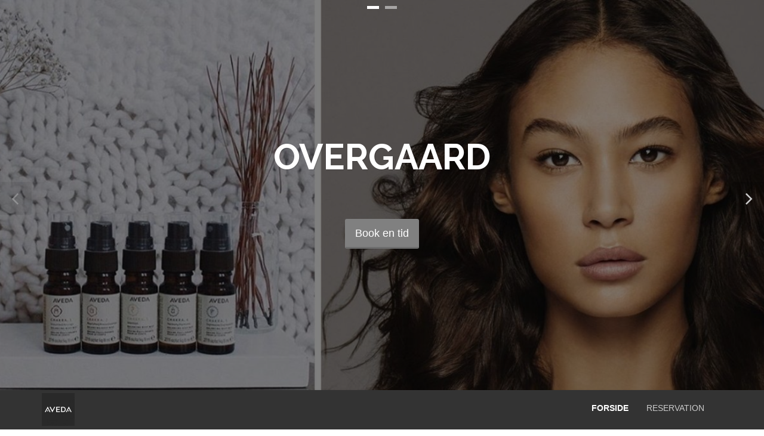

--- FILE ---
content_type: text/html; charset=utf-8
request_url: https://www.overgaard-kbh.dk/
body_size: 11437
content:
<!DOCTYPE html>
<html>

    <!--[if IE 8]>          <html class="ie ie8"> <![endif]-->
<!--[if IE 9]>          <html class="ie ie9"> <![endif]-->
<!--[if gt IE 9]><!-->  <html> <!--<![endif]-->
<head>
    <meta charset="utf-8">
    <meta http-equiv="X-UA-Compatible" content="IE=edge">
    
    <meta name="description" content="Hos Overgaard er kvalitet, personlig rådgivning og økologi i højsædet. Salonen forbinder velvære og skønhed i en afslappet atmosfære.">
    <meta name="keywords" content="Farve, Klip, Frisør, Reflekser, Dame Frisør, Hårkur, Aveda, Overgaard, Organic, Frisør Østerbro">
    <meta name="author" content="Timma">
    <meta name="timma-websites-v1" content="65d3449eb62cbb36cfc2d982">
    <link href="/assets/img/favicon.ico" rel="shortcut icon" >

    <meta property="og:title" content="Overgaard - Organic Hair" />
    <meta property="og:site_name" content="Overgaard - Organic Hair" />
    <meta property="og:description" content="Hos Overgaard er kvalitet, personlig rådgivning og økologi i højsædet. Salonen forbinder velvære og skønhed i en afslappet atmosfære.." />
    
    <meta property="og:image" content="https://scaled-images.timma.fi/timma/image/upload/w_1080,c_limit,q_auto/v1708345024/c/overgaard---organic-hair-caaa8520-cf20-11ee-9fe2-05a6d7edd403.jpg" />
    

    <title>Overgaard - Organic Hair</title>

    <!-- mobile settings -->
    <meta name="viewport" content="width=device-width, maximum-scale=1, initial-scale=1, user-scalable=0" />
    <!--[if IE]><meta http-equiv='X-UA-Compatible' content='IE=edge,chrome=1'><![endif]-->

    <!-- WEB FONTS : use %7C instead of | (pipe) -->
    <link href="//fonts.googleapis.com/css?family=Open+Sans:300,400%7CRaleway:300,400,500,600,700%7CLato:300,400,400italic,600,700" rel="stylesheet" type="text/css" />
    <!-- Custom Fonts -->
    <link href="//maxcdn.bootstrapcdn.com/font-awesome/4.3.0/css/font-awesome.min.css" rel="stylesheet" type="text/css">

    <!-- Bootstrap Core CSS -->
    <link href="/assets/css/bootstrap.min.css" rel="stylesheet">

    <!-- SWIPER SLIDER -->
    <link href="/assets/css/smarty/swiper.min.css" rel="stylesheet" type="text/css" />

    <!-- THEME CSS -->
    <link href="/assets/css/smarty/essentials.css" rel="stylesheet" type="text/css" />
    <link href="/assets/css/smarty/layout.css" rel="stylesheet" type="text/css" />

    <!-- PAGE LEVEL SCRIPTS -->
    <link href="/assets/css/smarty/header.css" rel="stylesheet" type="text/css" />
    <style type="text/css">
        /** customerColor   #0e0b19 */
        ::selection {
            background: #0e0b19;
        }
        ::-moz-selection {
            background: #0e0b19; /* Firefox */
        }
        ::-webkit-selection {
            background: #0e0b19; /* Safari */
        }
        a,
        a:focus:not(.btn),
        section.dark a,
        #slidetop a:hover,
        h1 > span,
        h2 > span,
        h3 > span,
        h4 > span,
        h5 > span,
        h6 > span,
        .pagination>li>a,
        .pagination>li>a:hover,
        .pagination>li>span,
        ul.list-links>li>a:hover,
        #sidepanel ul li a[data-toggle="collapse"],
        #sidepanel ul li a[data-toggle="collapse"]:hover,
        #sidepanel ul li a:hover,
        .menu-list ul li a:hover,       /* header-0.css */
        .menu-list ul li.active a,      /* header-0.css */
        #menu_overlay_close:hover,  /* header-0.css */
        #topMain.nav-pills>li.active>a>span.topMain-icon,
        #page-menu.page-menu-light ul>li:hover>a>i,
        #page-menu.page-menu-dark ul>li:hover>a>i,
        #page-menu.page-menu-transparent ul>li:hover>a>i,
        #page-menu.page-menu-light ul>li.active>a>i,
        #page-menu.page-menu-dark ul>li.active>a>i,
        #page-menu.page-menu-transparent ul>li.active>a>i,
        .tp-caption.block_white,
        section span.theme-color,
        section em.theme-color,
        section i.theme-color,
        section b.theme-color,
        section div.theme-color,
        section p.theme-color,
        figure.zoom>a.lightbox:hover,
        #portfolio h2>a:hover,
        #portfolio h3>a:hover,
        #portfolio h4>a:hover,
        #portfolio h5>a:hover,
        #portfolio h6>a:hover,
        .tab-post a:hover,
        .tag:hover>span.txt,
        section.dark .tag:hover>span.txt,
        .blog-post-item h2>a:hover,
        .blog-post-item h3>a:hover,
        .blog-post-item h4>a:hover,
        .blog-post-item h5>a:hover,
        .item-box .item-hover .inner .ico-rounded:hover>span,
        a.href-reset:hover,
        a.href-reset.active,
        .href-reset a.active,
        .href-reset a:hover,
        .href-reset a.active,
        .price-clean-popular h4,
        .box-icon.box-icon-color i,
        .switch-primary.switch-round > input:checked + .switch-label:after,
        section.dark .nav-tabs.nav-clean>li.active>a {
            color: #0e0b19;
        }

        #sidepanel.sidepanel-theme-color,
        div.alert.alert-theme-color,
        div.alert.alert-primary,
        span.badge-default,
        span.label-default,
        .list-group-item.active>.badge.badge-default,
        .nav-tabs.nav-alternate>li.active>a,
        .callout-theme-color,
        .progress-bar-primary,
        .toast-primary,
        .owl-theme .owl-controls .owl-page span,
        .open>.dropdown-toggle.btn-primary,
        .pagination>.active>a,
        .pagination>.active>a:hover,
        #header li.quick-cart .quick-cart-box a.btn,
        #header li.quick-cart .quick-cart-box a.btn:hover, /* used by dark & transparent header */
        #topMain.nav-pills>li.active>a>span.theme-color ,
        .ei-slider-thumbs li.ei-slider-element,         /* elastic slider active indicator */
        .flex-control-paging li a.flex-active,              /* flex slider bullets */
        .tp-caption.block_theme_color,
        .tp-bullets.simplebullets.round .bullet.selected,
        i.ico-color,
        .caption-primary,
        .shop-list-options .btn.active,
        .box-static.box-color,
        .switch.switch-primary > input:checked + .switch-label,
        .fancy-file-upload.fancy-file-primary>span.button,
        .primary-slider .ui-slider .ui-slider-handle:before,
        .primary-slider .ui-slider .ui-slider-range,
        .ribbon-inner,
        .info-bar.info-bar-color,
        .music-album-title:hover,
        .inews-item .inews-thumbnail .inews-sticky,
        #progressBar #bar,                              /* OWL */
        #page-menu,
        #page-menu ul {
            background-color:#0e0b19;
        }

        /* !important required */
        #music-player .mejs-controls .mejs-time-rail .mejs-time-current,
        #music-player .mejs-controls .mejs-horizontal-volume-slider .mejs-horizontal-volume-current,
        section .theme-background {
            background-color:#0e0b19 !important;
        }
        .inews-content-inner h3>a,
        .pagination.pagination-simple>li.active>a,
        section .theme-color {
            color:#0e0b19 !important;
        }

        .primary-slider .ui-slider .ui-slider-handle,
        .switch.switch-primary > input:checked + .switch-label,
        .timeline_center li h3:before,
        .timeline_center:after,
        a.thumbnail.active,
        a.thumbnail:hover {
            border-color:#0e0b19;
        }

        .open>.dropdown-toggle.btn-primary,
        .pagination>.active>a:hover {
            border-color: #0e0b19;
        }

        #topNav ul.dropdown-menu { /* submenu border top color */
            border-top-color:#0e0b19;
        }
        section.featured-grid div.row>div .ribbon:before,
        .modal-content {
            border-top-color:#0e0b19;
        }

        .inews-item .inews-date-wrapper {
            border-bottom-color:#0e0b19;
        }

        #topNav ul.dropdown-menu {
            border-color: #0e0b19 #fff #fff;
        }
        #topNav div.submenu-dark ul.dropdown-menu {
            border-color: #0e0b19 #3F3F3F #3F3F3F;
        }
        #topNav div.submenu-color ul.dropdown-menu {
            border-color: #0e0b19 #3F3F3F #3F3F3F;
        }
        #topMain li.search .search-box {
            border-top: #0e0b19 2px solid;
        }


        /* COLOR DROP DOWN MENU */
        #topNav div.submenu-color ul.dropdown-menu {
            background-color:#0e0b19;
        }
        #topNav div.submenu-color ul.dropdown-menu {
            border-color: #888 #0e0b19 #0e0b19;
        }

        #topNav div.submenu-color ul.dropdown-menu a.dropdown-toggle {
            background-image: url('/assets/images/submenu_light.png');
        }
        #topNav div.submenu-color ul.dropdown-menu li.active>a,
        #topNav div.submenu-color ul.dropdown-menu li.active:hover>a,
        #topNav div.submenu-color ul.dropdown-menu li.active:focus>a,
        #topNav div.submenu-color ul.dropdown-menu li:hover>a,
        #topNav div.submenu-color ul.dropdown-menu li:focus>a,
        #topNav div.submenu-color ul.dropdown-menu li:focus>a {
            color:#fff;
            background-color:rgba(0,0,0,0.15);
        }
        #topNav div.submenu-color ul.dropdown-menu li.divider {
            background-color:rgba(255,255,255,0.3);
        }
        #topNav div.submenu-color ul.dropdown-menu>li a {
            color:#fff;
        }
        #topNav div.submenu-color #topMain>li.mega-menu div.row div>ul>li>span {
            color:#fff;
        }
        #topNav div.submenu-color #topMain>li.mega-menu div.row div {
            border-left: rgba(0,0,0,0.2) 1px solid;
        }


        /* Theme Color Section */
        section.theme-color,
        section.theme-color div.heading-title.heading-dotted h1,
        section.theme-color div.heading-title.heading-dotted h2,
        section.theme-color div.heading-title.heading-dotted h3,
        section.theme-color div.heading-title.heading-dotted h4,
        section.theme-color div.heading-title.heading-dotted h5,
        section.theme-color div.heading-title.heading-dotted h6 {
            color:#fff;
            background-color: #0e0b19;
        }
        section.theme-color div.heading-title h1,
        section.theme-color div.heading-title h2,
        section.theme-color div.heading-title h3,
        section.theme-color div.heading-title h4,
        section.theme-color div.heading-title h5,
        section.theme-color div.heading-title h6 {
            background-color: #0e0b19;
        }
        section.theme-color div.heading-title h1 span,
        section.theme-color div.heading-title h2 span,
        section.theme-color div.heading-title h3 span,
        section.theme-color div.heading-title h4 span,
        section.theme-color div.heading-title h5 span,
        section.theme-color div.heading-title h6 span {
            color:#fff;
        }
        section.theme-color a {
            color:#fff;
            text-decoration:none;
        }
        section.theme-color a:hover {
            color:#111;
        }
        section.theme-color pre {
            background-color:rgba(0,0,0,0.1);
        }
        section.theme-color div.heading-border-bottom.heading-color {
          border-bottom-color:rgba(255,255,255,0.5);
        }

        /** Vertical Menu
        *************************************************** **/
        body.menu-vertical #mainMenu.sidebar-vertical .sidebar-nav .navbar li:hover>a,
        body.menu-vertical #mainMenu.sidebar-vertical .dropdown-menu>.active>a,
        body.menu-vertical #mainMenu.sidebar-vertical .dropdown-menu>.active>a:focus,
        body.menu-vertical #mainMenu.sidebar-vertical .dropdown-menu>.active>a:hover,
        body.menu-vertical #mainMenu.sidebar-vertical .navbar-default .navbar-nav>.active>a,
        body.menu-vertical #mainMenu.sidebar-vertical .sidebar-nav .navbar li:hover>a {
            color:#0e0b19 !important;
        }

        /** [Shortcode] Page Header
        *************************************************** **/
        section.page-header .breadcrumb a:hover  {
            color: #0e0b19 !important;
            text-decoration:none;
        }

        /** [Shortcode] Dividers
        *************************************************** **/
        div.divider.divider-color i {
            color:#fff;
        }
        div.divider.divider-color:before,
        div.divider.divider-color:after {
            border-top:#0e0b19 1px solid;
        }
        div.divider.divider-color i {
            color:#0e0b19;
        }
        div.divider.divider-circle.divider-color i {
            color:#fff;
            background-color: #0e0b19;
        }
        div.divider.divider-border>a:hover>i {
            color:#0e0b19;
        }


        /** [Shortcode] Headings
        *************************************************** **/
        div.heading-title.heading-line-single.heading-color:before,
        div.heading-title.heading-line-double.heading-color:before {
            border-color:#0e0b19;
        }
        div.heading-border-bottom.heading-color {
            border-bottom-color:#0e0b19;
        }
        div.heading-title.heading-border.heading-color,
        div.heading-title.heading-border.heading-inverse.heading-color {
            border-color:#0e0b19;
        }
        section.dark div.heading-title.heading-border-bottom {
            border-bottom-color:#0e0b19;
        }

        /** [Shortcode] Icon Boxes
        *************************************************** **/
        .box-icon a.box-icon-title:hover>h2 {
            color:#0e0b19;
        }
        .box-icon a.box-icon-title:hover>i {
            color:#fff;
            background-color:#0e0b19;
        }
        .box-icon a.box-icon-more {
            color:#111;
        }
        .box-icon a.box-icon-more:hover,
        section.dark .box-icon a.box-icon-more:hover {
            color:#0e0b19;
        }

        .box-video a.box-video-title:hover h2,
        .box-video a.box-image-title:hover h2 {
            color:#0e0b19;
        }

        .box-flip .box2 {
            color:#fff;
            background-color:#0e0b19;
        }

        .box-flip .box2 h1,
        .box-flip .box2 h2,
        .box-flip .box2 h3,
        .box-flip .box2 h4,
        .box-flip .box2 h5,
        .box-flip .box2 h6 {
            color:#fff;
        }

        .box-static.box-border-top {
            border-color:#0e0b19;
        }



        /** [Shortcode] Navigations
        *************************************************** **/
        .navbar-primary {
            border-color:#0e0b19 !important;
            background-color:#0e0b19 !important;
        }


        /** [Shortcode] Paginations
        *************************************************** **/
        section.dark .pagination > li.active>a,
        .pagination > li.active>a {
            border-color:#0e0b19;
            background-color:#0e0b19;
        }


        /** [Shortcode] Process Steps
        *************************************************** **/
        .process-wizard-primary > .process-wizard-step > .process-wizard-dot,
        .process-wizard-primary > .process-wizard-step > .progress > .progress-bar {
            background:#0e0b19;
        }
        .process-wizard-primary > .process-wizard-step > .process-wizard-dot:after {
            background-color:rgba(0,0,0,0.4);
        }

        ul.process-steps li.active a,
        ul.process-steps li.active a:focus,
        ul.process-steps li.active:hover>a {
            background-color:#0e0b19 !important;
            border-color:#0e0b19 !important;
        }

        ul.process-steps li.active h1,
        ul.process-steps li.active h2,
        ul.process-steps li.active h3,
        ul.process-steps li.active h4,
        ul.process-steps li.active h5,
        ul.process-steps li.active h6 {
            color:#0e0b19;
        }



        /** [Shortcode] Process Steps
        *************************************************** **/
        div.mega-price-table .pricing-title,
        div.mega-price-table .pricing-head,
        div.mega-price-table .pricing.popular {
            background-color:#0e0b19;
        }


        div.mega-price-table .pricing:hover h4,
        div.mega-price-table .pricing-table i.fa {
            color:#0e0b19;
        }



        /** Styled Icons
         **************************************************************** **/
        section.dark i.ico-hover:hover,
        i.ico-hover:hover {
            background-color:#0e0b19;
            border-color:#0e0b19;
        }


        /** [Shortcode] Tabs
         **************************************************************** **/
        .nav-tabs.nav-top-border>li.active>a,
        .nav-tabs.nav-top-border>li.active>a:hover {
            border-top-color:#0e0b19 !important;
        }
        .nav-tabs.nav-bottom-border>li.active>a,
        .nav-tabs.nav-bottom-border>li.active>a:hover {
            border-bottom-color:#0e0b19 !important;
        }
        .nav-tabs.nav-alternate>li.active>a {
            background-color: #0e0b19 !important;
        }
        .nav-tabs>li.active>a {
            color: #0e0b19 !important;
        }



        /** Sky Forms
         **************************************************************** **/
        /**/
        /* normal state */
        /**/
        .sky-form .toggle i:before {
            background-color: #0e0b19;
        }
        .sky-form .button {
            background-color: #0e0b19;
        }

        /**/
        /* checked state */
        /**/
        .sky-form .radio input + i:after {
            background-color: #0e0b19;
        }
        .sky-form .checkbox input + i:after {
            color: #0e0b19;
        }
        .sky-form .radio input:checked + i,
        .sky-form .checkbox input:checked + i,
        .sky-form .toggle input:checked + i {
            border-color: #0e0b19;
        }
        .sky-form .rating input:checked ~ label {
            color: #0e0b19;
        }
        #header.fixed #topNav a.logo>img {
            height: 55px !important;
        }
        #header #topNav a.logo>img {
            height: 55px !important;
        }
        @media (min-width: 768px) {
            .row.display-flex {
              display: flex;
              flex-wrap: wrap;
            }
            .row.display-flex > [class*='col-'] {
              display: flex;
              flex-direction: column;
            }
        }
        @media (max-width: 767px) {
            .noMobileMarginBottom {
              margin-bottom: 0px !important;
            }
            .noMobileMarginBottom .serviceList {
              margin-bottom: 0px !important;
            }
            .titleRow2 {
              margin-top: 15px !important;
            }
        }
    </style>
    <style type="text/css">.fullheight {min-width: 100%;}#logo-top {margin-top: 5px;} @media (max-width: 991px) {#logo-top {margin-top: 0px;}}</style>
    
        <style type="text/css">
            body {
                font-family: Tahoma, Verdana, Geneva, sans-serif;
            }
            
            .font-lato {
                font-family: Tahoma, Verdana, Geneva, sans-serif !important;
            }
            
        </style>
    
    <style>
#contact {
  display: none;
}
#pricelist {
  display: none;
}
#team {
  display: none;
}
#nav-gallery {
  display: none;
}
#nav-team {
  display: none;
}
#nav-pricelist {
  display: none;
}
#nav-contact {
  display: none;
}


.btn-red {
    background-color: grey; /* Change to your desired shade of grey */
    color: white; /* Change the text color if needed */
}

/* Hide specific links in the hamburger menu on smaller screens */
@media only screen and (max-width: 600px) {
  #mobile-gallery,
  #mobile-team,
  #mobile-pricelist {
    display: none;
  }

/* Hide the <i> element with class "fa fa-bars" */
.fa.fa-bars {
    display: none;
}

</style>

<script>
  document.addEventListener('DOMContentLoaded', function() {
    var buttonsToRemove = document.querySelectorAll('.display-table-cell .btn.btn-3d.btn-lg.btn-red.wow.fadeIn');
    buttonsToRemove.forEach(function(button) {
      if (button.textContent.trim() === 'Lær os at kende') {
        button.parentNode.removeChild(button);
      }
    });
  });
</script>



    

    
</head>

<body class="smoothscroll" data-customerId="65d3449eb62cbb36cfc2d982" data-configUrl="https://book.timma.dk" data-country="DK">
    
    <!-- wrapper -->
    <div id="wrapper">

        <div id="header" class="sticky bottom header-sm dark clearfix">

            <!-- TOP NAV -->
            <header id="topNav">
                <div class="container">

                    <!-- Mobile Menu Button -->
                    <button class="btn btn-mobile" data-toggle="collapse" data-target=".nav-main-collapse">
                        <i class="fa fa-bars"></i>
                    </button>

                    <!-- Logo -->
                    <a id="logo-top" class="logo pull-left scrollTo" href="#top" style="color: #ccc;background-color: transparent;">
                        <!--<img src="img/smarty/logo_light.png" alt="" />-->
                        
                            <img src="https://scaled-images.timma.fi/timma/image/upload/h_110/v1708345949/i/4254850393-jpg-f2236e30-cf22-11ee-a8d7-71b7b25f67dc-customer-logo.jpg" alt="" />
                        
                    </a>

                    <div class="navbar-collapse pull-right nav-main-collapse collapse submenu-dark">
                        <nav class="nav-main">

                            <ul id="topMain" class="nav nav-pills nav-main nav-onepage">
                                <li class="active">
                                    <a href="#slider">
                                        Forside
                                    </a>
                                </li>
                                
                                
                                <li id="nav-booking">
                                    <a href="#booking">
                                        Reservation
                                    </a>
                                </li>
                                
                                
                                
                                <li id="nav-gallery">
                                    <a href="#gallery">
                                        Galleri
                                    </a>
                                </li>
                                
                                <li id="nav-team">
                                    <a href="#team">
                                        Hold
                                    </a>
                                </li>
                                
                                <li id="nav-pricelist">
                                    <a href="#pricelist">
                                        Prisliste
                                    </a>
                                </li>

                                <li id="nav-contact">
                                    <a href="#contact">
                                        Kontakt
                                    </a>
                                </li>
                            </ul>

                        </nav>
                    </div>

                </div>
            </header>
            <!-- /Top Nav -->
        </div>

        <!-- SLIDER -->
        <section id="slider" class="fullheight">

            <div class="swiper-container" data-effect="slide" data-autoplay="false">
                <div class="swiper-wrapper">

                    <!-- SLIDE 1 -->
                    <div class="swiper-slide" style="background-image: url('https://scaled-images.timma.fi/timma/image/upload/h_1600,q_90/v1708345024/c/overgaard---organic-hair-caaa8520-cf20-11ee-9fe2-05a6d7edd403.jpg');">
                        <div class="overlay dark-5"><!-- dark overlay [1 to 9 opacity] --></div>

                        <div class="display-table">
                            <div class="display-table-cell vertical-align-middle">
                                <div class="container">

                                    <div class="row">
                                        <div class="text-center col-md-8 col-xs-12 col-md-offset-2">


                                            <h1 class="bold font-raleway wow fadeInUp" data-wow-delay="0.4s">OVERGAARD</h1>
                                            <p class="lead font-lato weight-300 hidden-xs wow fadeInUp" data-wow-delay="0.6s"></p>
                                            
                                            <a class="btn btn-3d btn-lg btn-red wow fadeIn" data-wow-delay="1.5s" href="#booking">Book en tid</a>
                                            

                                        </div>
                                    </div>

                                </div>
                            </div>
                        </div>

                    </div>
                    <!-- /SLIDE 1 -->


                    <!-- SLIDE 2 -->
                    <div class="swiper-slide" style="background-image: url('https://scaled-images.timma.fi/timma/image/upload/h_1600,q_90/v1708345033/c/overgaard---organic-hair-cfc87cb0-cf20-11ee-b9dc-a58d704c76a6.jpg');">
                        <div class="overlay dark-4"><!-- dark overlay [1 to 9 opacity] --></div>

                        <div class="display-table">
                            <div class="display-table-cell vertical-align-middle">
                                <div class="container">

                                    <div class="row">
                                        <div class="text-center col-md-8 col-xs-12 col-md-offset-2">

                                            <h1 class="bold font-raleway wow fadeInUp" data-wow-delay="0.4s"></h1>
                                            <p class="lead font-lato weight-300 hidden-xs wow fadeInUp" data-wow-delay="0.6s">Hos Overgaard er kvalitet, personlig rådgivning og økologi i højsædet. Salonen forbinder velvære og skønhed i en afslappet atmosfære.</p>
                                            <a class="btn btn-3d btn-lg btn-red wow fadeIn" data-wow-delay="1.5s" href="#team">Lær os at kende</a>

                                        </div>
                                    </div>

                                </div>
                            </div>
                        </div>

                    </div>
                    <!-- /SLIDE 2 -->

                </div>

                <!-- Swiper Pagination -->
                <div class="swiper-pagination"></div>

                <!-- Swiper Arrows -->
                <div class="swiper-button-next"><i class="fa fa-angle-right"></i></div>
                <div class="swiper-button-prev"><i class="fa fa-angle-left"></i></div>
            </div>
        </section>
        <!-- /SLIDER -->

        <!-- CALLOUT -->
        <section class="callout-dark heading-title heading-arrow-bottom" style="z-index:100;">
            <div class="container">

                <div class="text-center">
                    <h3 class="size-30">Hos Overgaard er kvalitet, personlig rådgivning og økologi i højsædet. Salonen forbinder velvære og skønhed i en afslappet atmosfære.</h3>
                    <p></p>
                </div>

            </div>
        </section>
        <!-- /CALLOUT -->


        <!-- ABOUT -->
        <section id="about" class="alternate">
            <div class="container">

                <header class="text-center margin-bottom-60">
                    
                        <h2>Overgaard - Organic Hair</h2>
                    
                    <p class="lead font-lato"></p>
                    <hr />
                </header>

                <div class="row">

                    <div class="col-sm-6">
                        <img class="img-responsive" src="https://scaled-images.timma.fi/timma/image/upload/h_600,q_90/v1708345024/c/overgaard---organic-hair-caaa8520-cf20-11ee-9fe2-05a6d7edd403.jpg" alt="" />
                    </div>

                    <div class="col-sm-6">
                        <p class="dropcap">Indehaveren Emilie Overgaard er udlært hos Palma salon og spa
og er efteruddannet ved blandt andet Sassoon Academy i London
samt løbende efteruddannelse hos Sassoon og Aveda.

Emilie har blandet andet arbejdet for Zenz, og hendes arbejde og ekspertise
har givet adgang til flere styling-opgaver herunder Copenhagen Fashion Week.
 
Salonens adresse: Willemoesgade 7b, 2100 København Ø. 
Tlf. 20414314</p>
                    </div>

                </div>


            </div>
        </section>
        <!-- /ABOUT -->


        

        
        <section id="booking">
            <div class="container">

                <header class="text-center margin-bottom-60">
                    <h2>Reservation</h2>
                    <p class="lead font-lato"></p>
                    <hr />
                </header>

                <div class="row">
                    
                        <div class="col-md-10 col-md-offset-1 col-sm-12">
                            <iframe id="reservation-iframe" width="100%" scrolling="no" frameborder="0" src="https://book.timma.dk/reservation/overgaardorganichair"></iframe>
                        </div>
                    

                </div>

            </div>
        </section>
        

        

        <!-- WORK -->
        <section id="gallery" class="alternate">
            <div class="container">

                <header class="text-center margin-bottom-60">
                    <h2>Galleri</h2>
                    <p class="lead font-lato"></p>
                    <hr />
                </header>

                <!-- PORTFOLIO -->
                <div id="portfolio" class="portfolio-nogutter">

                    <div class="row mix-grid">

                        
                        <div class="col-md-3 col-sm-3 mix" ><!-- item -->

                            <div class="item-box">
                                <figure>
                                    <span class="item-hover">
                                        <span class="overlay dark-5"></span>
                                        <span class="inner">

                                            <!-- lightbox -->
                                            <a class="ico-rounded lightbox" href="https://scaled-images.timma.fi/timma/image/upload/h_1600,q_90/v1708345024/c/overgaard---organic-hair-caaa8520-cf20-11ee-9fe2-05a6d7edd403.jpg" data-plugin-options='{"type":"image"}'>
                                                <span class="fa fa-plus size-20"></span>

                                            </a>


                                        </span>
                                    </span>
                                    <!-- width="600" height="399" style="padding-10px;"  -->
                                    <img class="img-responsive" src="https://scaled-images.timma.fi/timma/image/upload/h_500,q_90/v1708345024/c/overgaard---organic-hair-caaa8520-cf20-11ee-9fe2-05a6d7edd403.jpg" style="height: 220px;object-fit: cover;" alt="">

                                </figure>

                                
                            </div>

                        </div>
                        
                        <div class="col-md-3 col-sm-3 mix" ><!-- item -->

                            <div class="item-box">
                                <figure>
                                    <span class="item-hover">
                                        <span class="overlay dark-5"></span>
                                        <span class="inner">

                                            <!-- lightbox -->
                                            <a class="ico-rounded lightbox" href="https://scaled-images.timma.fi/timma/image/upload/h_1600,q_90/v1708345033/c/overgaard---organic-hair-cfc87cb0-cf20-11ee-b9dc-a58d704c76a6.jpg" data-plugin-options='{"type":"image"}'>
                                                <span class="fa fa-plus size-20"></span>

                                            </a>


                                        </span>
                                    </span>
                                    <!-- width="600" height="399" style="padding-10px;"  -->
                                    <img class="img-responsive" src="https://scaled-images.timma.fi/timma/image/upload/h_500,q_90/v1708345033/c/overgaard---organic-hair-cfc87cb0-cf20-11ee-b9dc-a58d704c76a6.jpg" style="height: 220px;object-fit: cover;" alt="">

                                </figure>

                                
                            </div>

                        </div>
                        
                        <div class="col-md-3 col-sm-3 mix" ><!-- item -->

                            <div class="item-box">
                                <figure>
                                    <span class="item-hover">
                                        <span class="overlay dark-5"></span>
                                        <span class="inner">

                                            <!-- lightbox -->
                                            <a class="ico-rounded lightbox" href="https://scaled-images.timma.fi/timma/image/upload/h_1600,q_90/v1709135875/c/overgaard---organic-hair-22554520-d652-11ee-88f9-2bc6f7be0214.jpg" data-plugin-options='{"type":"image"}'>
                                                <span class="fa fa-plus size-20"></span>

                                            </a>


                                        </span>
                                    </span>
                                    <!-- width="600" height="399" style="padding-10px;"  -->
                                    <img class="img-responsive" src="https://scaled-images.timma.fi/timma/image/upload/h_500,q_90/v1709135875/c/overgaard---organic-hair-22554520-d652-11ee-88f9-2bc6f7be0214.jpg" style="height: 220px;object-fit: cover;" alt="">

                                </figure>

                                
                            </div>

                        </div>
                        
                        <div class="col-md-3 col-sm-3 mix" ><!-- item -->

                            <div class="item-box">
                                <figure>
                                    <span class="item-hover">
                                        <span class="overlay dark-5"></span>
                                        <span class="inner">

                                            <!-- lightbox -->
                                            <a class="ico-rounded lightbox" href="https://scaled-images.timma.fi/timma/image/upload/h_1600,q_90/v1709135889/c/overgaard---organic-hair-2affbed0-d652-11ee-aaf5-2347b1dac6b2.jpg" data-plugin-options='{"type":"image"}'>
                                                <span class="fa fa-plus size-20"></span>

                                            </a>


                                        </span>
                                    </span>
                                    <!-- width="600" height="399" style="padding-10px;"  -->
                                    <img class="img-responsive" src="https://scaled-images.timma.fi/timma/image/upload/h_500,q_90/v1709135889/c/overgaard---organic-hair-2affbed0-d652-11ee-aaf5-2347b1dac6b2.jpg" style="height: 220px;object-fit: cover;" alt="">

                                </figure>

                                
                            </div>

                        </div>
                        
                        <div class="col-md-3 col-sm-3 mix" ><!-- item -->

                            <div class="item-box">
                                <figure>
                                    <span class="item-hover">
                                        <span class="overlay dark-5"></span>
                                        <span class="inner">

                                            <!-- lightbox -->
                                            <a class="ico-rounded lightbox" href="https://scaled-images.timma.fi/timma/image/upload/h_1600,q_90/v1709135908/c/overgaard---organic-hair-35cddbd0-d652-11ee-aaf5-2347b1dac6b2.jpg" data-plugin-options='{"type":"image"}'>
                                                <span class="fa fa-plus size-20"></span>

                                            </a>


                                        </span>
                                    </span>
                                    <!-- width="600" height="399" style="padding-10px;"  -->
                                    <img class="img-responsive" src="https://scaled-images.timma.fi/timma/image/upload/h_500,q_90/v1709135908/c/overgaard---organic-hair-35cddbd0-d652-11ee-aaf5-2347b1dac6b2.jpg" style="height: 220px;object-fit: cover;" alt="">

                                </figure>

                                
                            </div>

                        </div>
                        
                        <div class="col-md-3 col-sm-3 mix" ><!-- item -->

                            <div class="item-box">
                                <figure>
                                    <span class="item-hover">
                                        <span class="overlay dark-5"></span>
                                        <span class="inner">

                                            <!-- lightbox -->
                                            <a class="ico-rounded lightbox" href="https://scaled-images.timma.fi/timma/image/upload/h_1600,q_90/v1709135926/c/overgaard---organic-hair-40d24b10-d652-11ee-a7c0-0be773be43de.jpg" data-plugin-options='{"type":"image"}'>
                                                <span class="fa fa-plus size-20"></span>

                                            </a>


                                        </span>
                                    </span>
                                    <!-- width="600" height="399" style="padding-10px;"  -->
                                    <img class="img-responsive" src="https://scaled-images.timma.fi/timma/image/upload/h_500,q_90/v1709135926/c/overgaard---organic-hair-40d24b10-d652-11ee-a7c0-0be773be43de.jpg" style="height: 220px;object-fit: cover;" alt="">

                                </figure>

                                
                            </div>

                        </div>
                        
                        <div class="col-md-3 col-sm-3 mix" ><!-- item -->

                            <div class="item-box">
                                <figure>
                                    <span class="item-hover">
                                        <span class="overlay dark-5"></span>
                                        <span class="inner">

                                            <!-- lightbox -->
                                            <a class="ico-rounded lightbox" href="https://scaled-images.timma.fi/timma/image/upload/h_1600,q_90/v1709214391/c/overgaard---organic-hair-f1614ce0-d708-11ee-be9e-35b945d36320.jpg" data-plugin-options='{"type":"image"}'>
                                                <span class="fa fa-plus size-20"></span>

                                            </a>


                                        </span>
                                    </span>
                                    <!-- width="600" height="399" style="padding-10px;"  -->
                                    <img class="img-responsive" src="https://scaled-images.timma.fi/timma/image/upload/h_500,q_90/v1709214391/c/overgaard---organic-hair-f1614ce0-d708-11ee-be9e-35b945d36320.jpg" style="height: 220px;object-fit: cover;" alt="">

                                </figure>

                                
                            </div>

                        </div>
                        
                        <div class="col-md-3 col-sm-3 mix" ><!-- item -->

                            <div class="item-box">
                                <figure>
                                    <span class="item-hover">
                                        <span class="overlay dark-5"></span>
                                        <span class="inner">

                                            <!-- lightbox -->
                                            <a class="ico-rounded lightbox" href="https://scaled-images.timma.fi/timma/image/upload/h_1600,q_90/v1709135971/c/overgaard---organic-hair-5b802090-d652-11ee-b97e-71890baf1262.jpg" data-plugin-options='{"type":"image"}'>
                                                <span class="fa fa-plus size-20"></span>

                                            </a>


                                        </span>
                                    </span>
                                    <!-- width="600" height="399" style="padding-10px;"  -->
                                    <img class="img-responsive" src="https://scaled-images.timma.fi/timma/image/upload/h_500,q_90/v1709135971/c/overgaard---organic-hair-5b802090-d652-11ee-b97e-71890baf1262.jpg" style="height: 220px;object-fit: cover;" alt="">

                                </figure>

                                
                            </div>

                        </div>
                        

                    </div>

                </div>
                <!-- /PORTFOLIO -->

            </div>
        </section>
        <!-- /WORK -->

        <!-- CALLOUT -->
        
        <!-- /CALLOUT -->

        <!-- TEAM -->
        
        <section id="team">
            <div class="container">

                <header class="text-center margin-bottom-60">
                    <h2>Hold</h2>
                    <p class="lead font-lato"></p>
                    <hr />
                </header>

                <div class="row display-flex">
                    
                        <!-- item -->
                        
                        <div class="col-md-4 col-md-offset-4 col-sm-6 col-sm-offset-3" style="margin-bottom: 5px;">
                            <div class="box-flip box-color box-icon box-icon-center box-icon-round box-icon-large text-center">
                                <div class="front" style="z-index: 20;">
                                    <div class="box1 box-default">
                                        <span class="box-icon-title">
                                            <img class="img-responsive" src="https://scaled-images.timma.fi/timma/image/upload/h_520,q_85/v1708346387/u/overgaard---organic-hair-av-f7292d60-cf23-11ee-acfe-51033a714f2b.jpg" style="height: 260px;object-fit: cover;" alt="" />
                                            <h2>Emilie</h2>
                                            <small></small>
                                        </span>
                                    </div>
                                </div>

                                <div class="back">
                                    <div class="box2 box-default">
                                        <h4 class="nomargin">Emilie</h4>
                                        <small></small>

                                        <hr />
                                        <!--  text-overflow:ellipsis; height: 144px; overflow: scroll; -->
                                        <p style="height: 144px; overflow: scroll;"></p>

                                        <hr />
                                        
                                        <a href="https://www.facebook.com/overgaard.organic.hair/?locale=da_DK" class="social-icon social-icon-sm social-facebook">
                                            <i class="fa fa-facebook"></i>
                                            <i class="fa fa-facebook"></i>
                                        </a>
                                        
                                        
                                        <a href="https://www.instagram.com/overgaard.organichair/" class="social-icon social-icon-sm social-instagram">
                                            <i class="fa fa-instagram"></i>
                                            <i class="fa fa-instagram"></i>
                                        </a>
                                        
                                    </div>
                                </div>
                            </div>
                        </div>
                        
                        <!-- /item -->
                    

                </div>

            </div>
        </section>
        
        <!-- /TEAM -->

        <style type="text/css">.titleRow2 {margin-bottom: 5px;}.titleRow {margin-top: 15px;margin-bottom: 5px;}.serviceList li:hover {color: #999;cursor: pointer;}</style>

        <!-- SERVICES -->
        <section id="pricelist" class="alternate">
            <div class="container">

                <header class="text-center margin-bottom-60">
                    <h2>Prisliste</h2>
                    <p class="lead font-lato"></p>
                    <hr />
                </header>

                <p class="lead"></p>

                <div class="divider divider-center divider-color"><!-- divider -->
                    <i class="fa fa-chevron-down"></i>
                </div>

                <!-- FEATURED BOXES 3 -->
                <div class="row">
                    <div class="col-sm-4 noMobileMarginBottom">
                        <ul class="serviceList">
                            
                            <li style="list-style-type: none;"  class="titleRow2" >
                                
                                <span style="font-weight: 700;">
                                    Klip / Cut
                                </span>
                                
                            </li>
                            
                            <li style="list-style-type: none;" >
                                
                                <span data-toggle="tooltip" style="font-weight: 400;" title="Klip, vask og føn">
                                    Dameklip / Cut and finish ladies 
                                    
                                        
                                            
                                                
                                                    850 kr.
                                                
                                            
                                        
                                    
                                </span>
                                
                            </li>
                            
                            <li style="list-style-type: none;" >
                                
                                <span data-toggle="tooltip" style="font-weight: 400;" title="Vask og føn inkl. hårkur og let hovedbundsmassage">
                                    Dameklip inkl. kur og let hovedbundsmassage
                                    
                                        
                                            
                                                
                                                    920 kr.
                                                
                                            
                                        
                                    
                                </span>
                                
                            </li>
                            
                            <li style="list-style-type: none;" >
                                
                                <span data-toggle="tooltip" style="font-weight: 400;" title="Klip, vask og føn
">
                                    Herreklip / Cut and finish men
                                    
                                        
                                            
                                                
                                                    695 kr.
                                                
                                            
                                        
                                    
                                </span>
                                
                            </li>
                            
                            <li style="list-style-type: none;" >
                                
                                <span data-toggle="tooltip" style="font-weight: 400;" title="Vask og føn inkl. kur og let hovedbundsmassage">
                                    Herreklip inkl. kur og let hovedbundsmassage
                                    
                                        
                                            
                                                
                                                    740 kr.
                                                
                                            
                                        
                                    
                                </span>
                                
                            </li>
                            
                            <li style="list-style-type: none;" >
                                
                                <span data-toggle="tooltip" style="font-weight: 400;" title="Klip, vask og føn">
                                    Børneklip 0-4 år / Cut children 
                                    
                                        
                                            
                                                
                                                    535 kr.
                                                
                                            
                                        
                                    
                                </span>
                                
                            </li>
                            
                            <li style="list-style-type: none;" >
                                
                                <span data-toggle="tooltip" style="font-weight: 400;" title="Klip, vask og føn">
                                    Børneklip 5-12 år / Cut children
                                    
                                        
                                            
                                                
                                                    585 kr.
                                                
                                            
                                        
                                    
                                </span>
                                
                            </li>
                            
                            <li style="list-style-type: none;" >
                                
                                <span data-toggle="tooltip" style="font-weight: 400;" title=" ">
                                    Børneklip inkl. kur og let hovedbundsmassage 0-12 år
                                    
                                        
                                            
                                                
                                                    600 kr.
                                                
                                            
                                        
                                    
                                </span>
                                
                            </li>
                            
                            <li style="list-style-type: none;"  class="titleRow" >
                                
                                <span style="font-weight: 700;">
                                    Klip med reflekser / Cut and highlights
                                </span>
                                
                            </li>
                            
                            <li style="list-style-type: none;" >
                                
                                <span data-toggle="tooltip" style="font-weight: 400;" title="Reflekser (halvt hoved) ligges over skilning samt enkelte pakker i hver side ">
                                    Reflekser i top (halvt hoved) inkl. toning med klip / Highlights (half head) incl. toner and cut  
                                    
                                        
                                            
                                                
                                                    2405 kr.
                                                
                                            
                                        
                                    
                                </span>
                                
                            </li>
                            
                            <li style="list-style-type: none;" >
                                
                                <span data-toggle="tooltip" style="font-weight: 400;" title="Reflekser laves på et helt hoved">
                                    Reflekser bund 0-3 cm (helt hoved) inkl. toning med klip / Highlights 0-3 cm (full head) incl. toner and cut 
                                    
                                        
                                            
                                                
                                                    2645 kr.
                                                
                                            
                                        
                                    
                                </span>
                                
                            </li>
                            
                            <li style="list-style-type: none;" >
                                
                                <span data-toggle="tooltip" style="font-weight: 400;" title="Reflekser laves på et helt hoved">
                                    Reflekser i hele håret (helt hoved) inkl. toning med klip / Highlights (full head) incl. toner and cut 
                                    
                                        
                                            
                                                
                                                    2750 kr.
                                                
                                            
                                        
                                    
                                </span>
                                
                            </li>
                            
                            <li style="list-style-type: none;"  class="titleRow" >
                                
                                <span style="font-weight: 700;">
                                    Klip med farve / cut and colour
                                </span>
                                
                            </li>
                            
                            <li style="list-style-type: none;" >
                                
                                <span data-toggle="tooltip" style="font-weight: 400;" title="">
                                    Bundfarve 0-3 cm med klip / Base colour and cut
                                    
                                        
                                            
                                                
                                                    1840 kr.
                                                
                                            
                                        
                                    
                                </span>
                                
                            </li>
                            
                            <li style="list-style-type: none;" >
                                
                                <span data-toggle="tooltip" style="font-weight: 400;" title="">
                                    Helfarve kort hår med klip / Base colour short hair and cut
                                    
                                        
                                            
                                                
                                                    2020 kr.
                                                
                                            
                                        
                                    
                                </span>
                                
                            </li>
                            
                        </ul>
                    </div>
                    <div class="col-sm-4 noMobileMarginBottom">
                        <ul class="serviceList">
                            
                            <li style="list-style-type: none;" >
                                
                                <span data-toggle="tooltip" style="font-weight: 400;" title="">
                                    Helfarve page med klip / Base colour bob and cut
                                    
                                        
                                            
                                                
                                                    2175 kr.
                                                
                                            
                                        
                                    
                                </span>
                                
                            </li>
                            
                            <li style="list-style-type: none;" >
                                
                                <span data-toggle="tooltip" style="font-weight: 400;" title="">
                                    Helfarve skulderlangt med klip / Base colour long hair and cut
                                    
                                        
                                            
                                                
                                                    2230 kr.
                                                
                                            
                                        
                                    
                                </span>
                                
                            </li>
                            
                            <li style="list-style-type: none;" >
                                
                                <span data-toggle="tooltip" style="font-weight: 400;" title="">
                                    Helfarve længere end til skuldrene med klip / Base colour extra long hair and cut 
                                    
                                        
                                            
                                                
                                                    2350 kr.
                                                
                                            
                                        
                                    
                                </span>
                                
                            </li>
                            
                            <li style="list-style-type: none;"  class="titleRow" >
                                
                                <span style="font-weight: 700;">
                                    Tilkøb til anden behandling -Kur, Vipper og Bryn
                                </span>
                                
                            </li>
                            
                            <li style="list-style-type: none;" >
                                
                                <span data-toggle="tooltip" style="font-weight: 400;" title=" Kan tilkøbes i forbindelse med anden behandling">
                                    Pandehår / Bangs
                                    
                                        
                                            
                                                
                                                    175 kr.
                                                
                                            
                                        
                                    
                                </span>
                                
                            </li>
                            
                            <li style="list-style-type: none;" >
                                
                                <span data-toggle="tooltip" style="font-weight: 400;" title=" Kan tilkøbes i forbindelse med anden behandling">
                                    Kur med let hovedbundsmassage
                                    
                                        
                                            
                                                
                                                    170 kr.
                                                
                                            
                                        
                                    
                                </span>
                                
                            </li>
                            
                            <li style="list-style-type: none;" >
                                
                                <span data-toggle="tooltip" style="font-weight: 400;" title=" Kan tilkøbes i forbindelse med anden behandling">
                                    Kur med længere hovedbundsmassage 
                                    
                                        
                                            
                                                
                                                    295 kr.
                                                
                                            
                                        
                                    
                                </span>
                                
                            </li>
                            
                            <li style="list-style-type: none;" >
                                
                                <span data-toggle="tooltip" style="font-weight: 400;" title=" Bryn og vipper farves og bryn formes.">
                                    Farve bryn og vipper + ret
                                    
                                        
                                            
                                                
                                                    425 kr.
                                                
                                            
                                        
                                    
                                </span>
                                
                            </li>
                            
                            <li style="list-style-type: none;" >
                                
                                <span data-toggle="tooltip" style="font-weight: 400;" title=" Farvning af vipper">
                                    Vipper fave
                                    
                                        
                                            
                                                
                                                    250 kr.
                                                
                                            
                                        
                                    
                                </span>
                                
                            </li>
                            
                            <li style="list-style-type: none;" >
                                
                                <span data-toggle="tooltip" style="font-weight: 400;" title="Farvning af bryn og vipper">
                                    Bryn og Vipper farve
                                    
                                        
                                            
                                                
                                                    400 kr.
                                                
                                            
                                        
                                    
                                </span>
                                
                            </li>
                            
                            <li style="list-style-type: none;" >
                                
                                <span data-toggle="tooltip" style="font-weight: 400;" title="Farvning af bryn">
                                    Bryn farve
                                    
                                        
                                            
                                                
                                                    220 kr.
                                                
                                            
                                        
                                    
                                </span>
                                
                            </li>
                            
                            <li style="list-style-type: none;" >
                                
                                <span data-toggle="tooltip" style="font-weight: 400;" title=" Bryn formes">
                                    Ret bryn
                                    
                                        
                                            
                                                
                                                    150 kr.
                                                
                                            
                                        
                                    
                                </span>
                                
                            </li>
                            
                            <li style="list-style-type: none;" >
                                
                                <span data-toggle="tooltip" style="font-weight: 400;" title="Toning af striber, genopfriskning af farve. ">
                                    Glossing/toning 
                                    
                                        
                                            
                                                
                                                    500 kr.
                                                
                                            
                                        
                                    
                                </span>
                                
                            </li>
                            
                            <li style="list-style-type: none;"  class="titleRow" >
                                
                                <span style="font-weight: 700;">
                                    Farve / Colour
                                </span>
                                
                            </li>
                            
                            <li style="list-style-type: none;" >
                                
                                <span data-toggle="tooltip" style="font-weight: 400;" title="Vedligeholdelse af nuance/glans mellem farvebehandlinger. Giver glans og liv til længder og spidser.">
                                    Mellembehandling af toner/glossing inkl. føn
                                    
                                        
                                            
                                                
                                                    700 kr.
                                                
                                            
                                        
                                    
                                </span>
                                
                            </li>
                            
                        </ul>
                    </div>
                    <div class="col-sm-4">
                        <ul class="serviceList">
                            
                            <li style="list-style-type: none;" >
                                
                                <span data-toggle="tooltip" style="font-weight: 400;" title="Helfarve i bunden med striber henover skilning samt et par pakker i siderne inkl. føn">
                                    Bundfarve 0-3 cm inkl. striber i top / Base colour incl. highlights 
                                    
                                        
                                            
                                                
                                                    1750 kr.
                                                
                                            
                                        
                                    
                                </span>
                                
                            </li>
                            
                            <li style="list-style-type: none;" >
                                
                                <span data-toggle="tooltip" style="font-weight: 400;" title=" Bundfarve inkl. føn">
                                    Farve bund 0-3 cm / Base colour
                                    
                                        
                                            
                                                
                                                    1050 kr.
                                                
                                            
                                        
                                    
                                </span>
                                
                            </li>
                            
                            <li style="list-style-type: none;" >
                                
                                <span data-toggle="tooltip" style="font-weight: 400;" title="Helfarve kort hår inkl. føn
">
                                    Helfarve kort / Base colour short hair
                                    
                                        
                                            
                                                
                                                    1200 kr.
                                                
                                            
                                        
                                    
                                </span>
                                
                            </li>
                            
                            <li style="list-style-type: none;" >
                                
                                <span data-toggle="tooltip" style="font-weight: 400;" title="Helfarve i page hår inkl. føn
">
                                    Helfarve page / Base colour bob
                                    
                                        
                                            
                                                
                                                    1340 kr.
                                                
                                            
                                        
                                    
                                </span>
                                
                            </li>
                            
                            <li style="list-style-type: none;" >
                                
                                <span data-toggle="tooltip" style="font-weight: 400;" title="Helfarve i skulderlagt hår inkl. føn
">
                                    Helfarve skulderlangt / Base colour long hair
                                    
                                        
                                            
                                                
                                                    1400 kr.
                                                
                                            
                                        
                                    
                                </span>
                                
                            </li>
                            
                            <li style="list-style-type: none;" >
                                
                                <span data-toggle="tooltip" style="font-weight: 400;" title="Helfarve i hår længere end til skuldrene inkl. føn
">
                                    Helfarve længere end til skuldrene / Base colour extra long hair
                                    
                                        
                                            
                                                
                                                    1500 kr.
                                                
                                            
                                        
                                    
                                </span>
                                
                            </li>
                            
                            <li style="list-style-type: none;"  class="titleRow" >
                                
                                <span style="font-weight: 700;">
                                    Reflekser / Highlights / Lowlights
                                </span>
                                
                            </li>
                            
                            <li style="list-style-type: none;" >
                                
                                <span data-toggle="tooltip" style="font-weight: 400;" title="">
                                    Reflekser i top inkl. toning(halvt hoved) / Highlights incl. toning (half head)
                                    
                                        
                                            
                                                
                                                    1555 kr.
                                                
                                            
                                        
                                    
                                </span>
                                
                            </li>
                            
                            <li style="list-style-type: none;" >
                                
                                <span data-toggle="tooltip" style="font-weight: 400;" title="">
                                    Reflekser bund 0-3 cm inkl. toning (full head) / Highlights 0-3 cm incl. toning (full head)
                                    
                                        
                                            
                                                
                                                    1795 kr.
                                                
                                            
                                        
                                    
                                </span>
                                
                            </li>
                            
                            <li style="list-style-type: none;" >
                                
                                <span data-toggle="tooltip" style="font-weight: 400;" title="">
                                    Reflekser i hele håret inkl. toning (full head) / Highlights incl. toning (full head) 
                                    
                                        
                                            
                                                
                                                    1900 kr.
                                                
                                            
                                        
                                    
                                </span>
                                
                            </li>
                            
                            <li style="list-style-type: none;"  class="titleRow" >
                                
                                <span style="font-weight: 700;">
                                    Aveda kur single
                                </span>
                                
                            </li>
                            
                            <li style="list-style-type: none;" >
                                
                                <span data-toggle="tooltip" style="font-weight: 400;" title="Tilfører ekstra glans til håret, uden føn.">
                                    Glossing - ekstra glans til håret uden føn
                                    
                                        
                                            
                                                
                                                    500 kr.
                                                
                                            
                                        
                                    
                                </span>
                                
                            </li>
                            
                            <li style="list-style-type: none;" >
                                
                                <span data-toggle="tooltip" style="font-weight: 400;" title="">
                                    Reflekser i hele håret inkl. toning / Highlights incl. toning
                                    
                                        
                                            
                                                
                                                    1945 kr.
                                                
                                            
                                        
                                    
                                </span>
                                
                            </li>
                            
                            <li style="list-style-type: none;" >
                                
                                <span data-toggle="tooltip" style="font-weight: 400;" title="">
                                    Kur med hovedbundsmassage med føn
                                    
                                        
                                            
                                                
                                                    750 kr.
                                                
                                            
                                        
                                    
                                </span>
                                
                            </li>
                            
                            <li style="list-style-type: none;" >
                                
                                <span data-toggle="tooltip" style="font-weight: 400;" title=" ">
                                    Kur med hovedbundsmassage uden føn
                                    
                                        
                                            
                                                
                                                    500 kr.
                                                
                                            
                                        
                                    
                                </span>
                                
                            </li>
                            
                        </ul>
                    </div>

                </div>
                <!-- /FEATURED BOXES 3 -->

            </div>
        </section>
        <!-- /SERVICES -->

        
        <!-- PARALLAX -->
        <section class="parallax parallax-2" style="background-image: url('/assets/img/smarty/demo/1200x800/20-min.jpg');">
            <div class="overlay dark-8"><!-- dark overlay [1 to 9 opacity] --></div>

            <div class="container text-center">

                <div class="text-center">
                    <h3 class="nomargin">Følg os på sociale medier</h3>
                    <p class="font-lato weight-300 lead nomargin-top"></p>
                </div>

                <ul class="margin-top-80 social-icons list-unstyled list-inline">
                    
                    <li>
                        <a target="_blank" href="https://www.facebook.com/overgaard.organic.hair/?locale=da_DK">
                            <i class="fa fa-facebook"></i>
                            <h4>Facebook</h4>
                            <span>Synes godt om os</span>
                        </a>
                    </li>
                    
                    
                    <li>
                        <a target="_blank" href="https://www.instagram.com/overgaard.organichair/">
                            <i class="fa fa-instagram"></i>
                            <h4>Instagram</h4>
                            <span>Se vores billeder</span>
                        </a>
                    </li>
                    
                </ul>

            </div>
        </section>
        <!-- /PARALLAX -->
        

        
        <!-- /TESTIMONIALS -->

        <!-- CONTACT -->
        <section id="contact">
            <div class="container">

                <header class="text-center margin-bottom-60">
                    <h2>Kontakt</h2>
                    <p class="lead font-lato"></p>
                    <hr />
                </header>


                <div class="row">

                    <!-- FORM -->
                    <div class="col-md-8 col-sm-8">

                        <h3>Send os en besked via nedenstående formular.</h3>

                        <form action="javascript:sendEmail();">
                            <fieldset id="sendEmailFields">

                                <div class="row">
                                    <div class="form-group">
                                        <div class="col-md-4">
                                            <label for="name">navn *</label>
                                            <input required pattern=".{3,}" type="text" class="form-control" name="name" id="messageName">
                                        </div>
                                        <div class="col-md-4">
                                            <label for="email">E-mail *</label>
                                            <input required type="email" class="form-control" name="email" id="messageEmail">
                                        </div>
                                        <div class="col-md-4">
                                            <label for="phone">Telefon</label>
                                            <input type="tel" class="form-control" name="phone" id="messagePhone">
                                        </div>
                                    </div>
                                </div>
                                <div class="row">
                                    <div class="form-group">
                                        <div class="col-md-12">
                                            <label for="city">CITY (jätä tyhjäksi, lämna tom)</label>
                                            <input type="text" class="form-control" name="city" id="city">
                                        </div>
                                    </div>
                                </div>
                                <div class="row">
                                    <div class="form-group">
                                        <div class="col-md-12">
                                            <label for="subject">Titel *</label>
                                            <input required pattern=".{3,}" type="text" class="form-control" name="subject" id="subject">
                                        </div>
                                    </div>
                                </div>
                                <div class="row">
                                    <div class="form-group">
                                        <div class="col-md-12">
                                            <label for="message">Besked *</label>
                                            <textarea required pattern=".{3,}" maxlength="10000" rows="8" class="form-control" name="message" id="message"></textarea>
                                        </div>
                                    </div>
                                </div>

                            </fieldset>

                            <div class="row">
                                <div class="col-md-12">
                                    <button id="sendEmail" type="submit" class="btn btn-primary"><i class="fa fa-check"></i> Send en besked</button>
                                </div>
                            </div>
                        </form>

                    </div>
                    <!-- /FORM -->


                    <!-- INFO -->
                    <div class="col-md-4 col-sm-4">

                        <h2>Besøg os</h2>

                        <div id="map2" class="height-400 grayscale"></div>

                        <hr />

                        <p>
                            <span class="block"><strong><i class="fa fa-map-marker"></i> Adresse:</strong><span style="color: #666 !important;"> Willemoesgade 7 b, 2100 København</span></span>
                            <span class="block"><strong><i class="fa fa-phone"></i> Telefon:</strong> <a href="tel:20414314" style="color: #666 !important;">20414314</a></span>
                            <span class="block"><strong><i class="fa fa-envelope"></i> E-mail:</strong> <a href="mailto:overgaard.organic@gmail.com" style="color: #666 !important;">overgaard.organic@gmail.com</a></span>
                        </p>

                    </div>
                    <!-- /INFO -->

                </div>

            </div>
        </section>
        <!-- /CONTACT -->

        <!-- FOOTER -->
        <footer id="footer">

            <div class="copyright">
                <div class="container">
                    <ul class="pull-right nomargin list-inline mobile-block">
                        
                        <li>
                            <a href="https://www.facebook.com/overgaard.organic.hair/?locale=da_DK" class="social-icon social-icon-border social-facebook pull-left" data-toggle="tooltip" data-placement="top" title="Facebook">

                                <i class="icon-facebook"></i>
                                <i class="icon-facebook"></i>
                            </a>
                        </li>
                        
                        
                        <li>
                            <a href="https://www.instagram.com/overgaard.organichair/" class="social-icon social-icon-border social-gplus pull-left" data-toggle="tooltip" data-placement="top" title="Instagram">
                                <i class="icon-instagram"></i>
                                <i class="icon-instagram"></i>
                            </a>
                        </li>
                        
                    </ul>
                    &copy; All Rights Reserved, Overgaard - Organic Hair, <a target="_blank" href="https://book.timma.dk/dataprotection/overgaardorganichair">Databeskyttelse</a><br/>
                    Powered by <a >Timma</a>
                </div>
            </div>
        </footer>
        <!-- /FOOTER -->

    </div>
    <!-- /wrapper -->


    <!-- SCROLL TO TOP -->
    <a href="#" id="toTop"></a>


    <!-- JAVASCRIPT FILES -->
    <script type="text/javascript">var plugin_path = '/assets/js/smarty/';</script>
    <script src="/assets/js/smarty/jquery-2.1.4.min.js"></script>
    <script src="/assets/js/bootstrap.min.js"></script>
    <script src="/assets/js/smarty/scripts.js"></script>

    <script src="/assets/js/smarty/swiper.min.js"></script>
    <script src="/assets/js/smarty/demo.swiper_slider.js"></script>

    <script src="https://cdnjs.cloudflare.com/ajax/libs/iframe-resizer/2.8.3/iframeResizer.min.js"></script>
    <script type="text/javascript">
        iFrameResize({checkOrigin: false}, '#reservation-iframe');
        
    </script>

    <!-- PAGELEVEL SCRIPTS -->
    <script type="text/javascript" src="/assets/js/smarty/contact.js"></script>

    <!--
        GMAP.JS
        http://hpneo.github.io/gmaps/
    -->
     <script src="/assets/js/smarty/email.js"></script>
    

<style>
/* Remove background image from the specific parallax section */
.parallax.parallax-2 {
    background-image: none !important; /* Use !important to ensure it overrides inline styles */
}

</style>

    <script type="text/javascript">
      (function() {
        jQuery(document).ready(function(){
            $('[data-toggle="tooltip"]').tooltip();
            var scripts = [
            "//maps.googleapis.com/maps/api/js?key=AIzaSyBm46fZQLUDMQVGMHPX4hBOq-pitEa6x6g",
            "/assets/js/smarty/gmaps.js"
            ];

            if (window.IntersectionObserver) {
                var observer = new IntersectionObserver(function(entries) {
                    if (entries[0].intersectionRatio > 0) {
                        loadMap();
                        observer.disconnect();
                    }
                }, {
                    threshold: 0.01
                });
                observer.observe(document.getElementById("map2"));
            } else {
                loadMap();
            }

            function loadScript(src, onloadCb) {
                var script = document.createElement('script');
                script.type='text/javascript';
                $("body").append(script);
                script.onload = function() {
                    onloadCb();
                }
                script.src=src;
            }

            var loadMapInitialized = false;
            function loadMap() {
                if (loadMapInitialized) {
                    return;
                }
                loadMapInitialized = true;
                loadScript(scripts[0], function() {
                    loadScript(scripts[1], afterMapLoaded)
                })
            }

            function afterMapLoaded() {
                /**
                    @BASIC GOOGLE MAP
                **/
                var map2 = new GMaps({
                    div: '#map2',
                    lat: Number(55.69765649268236),
                    lng: Number(12.580700997565842),
                    scrollwheel: false
                });


                map2.addMarker({
                    lat: Number(55.69765649268236),
                    lng: Number(12.580700997565842),
                    title: 'Overgaard - Organic Hair'
                });
                
            }
        })
      })()
    </script>
</body>


</html>

--- FILE ---
content_type: text/html
request_url: https://book.timma.dk/reservation/overgaardorganichair
body_size: 995
content:
<html><head><meta charset="utf-8"/><meta http-equiv="X-UA-Compatible" content="IE=edge"/><meta name="google" content="notranslate"/><meta name="robots" content="index, follow"/><meta name="author" content="Timma Oy"/><link rel="stylesheet" href="https://pro.fontawesome.com/releases/v5.8.1/css/all.css" integrity="sha384-Bx4pytHkyTDy3aJKjGkGoHPt3tvv6zlwwjc3iqN7ktaiEMLDPqLSZYts2OjKcBx1" crossorigin="anonymous"/><link href="https://api.tiles.mapbox.com/mapbox-gl-js/v1.1.1/mapbox-gl.css" rel="stylesheet"/><meta name="viewport" content="width=device-width,initial-scale=1,maximum-scale=1,user-scalable=0,viewport-fit=cover"/><title>Web Reservation by Timma</title><meta name="og:title" content="Web Reservation by Timma"/><meta name="keywords" content=""/><meta name="description" content=""/><meta name="og:site_name" content="Web Reservation by Timma"/><link rel="apple-touch-icon" sizes="180x180" href="/multibookingassets/icons/apple-touch-icon.png"/><link rel="icon" type="image/png" sizes="32x32" href="/multibookingassets/icons/favicon-32x32.png"/><link rel="icon" type="image/png" sizes="16x16" href="/multibookingassets/icons/favicon-16x16.png"/><link rel="manifest" href="/multibookingassets/icons/site.webmanifest"/><meta name="og:image" content="https://scaled-images.timma.fi/timma/image/upload/c_scale,q_auto:good,w_1200/v1699520248/b2b-marketing/join-timma/img-onlinebooking.png"/><link href="https://fonts.googleapis.com/css?family=Open+Sans:300,400,500,600,700,400italic" rel="stylesheet"/><link href="https://fonts.googleapis.com/css?family=Quicksand:300,400" rel="stylesheet"/><script src="/multibookingassets/iframeResizer.contentWindow.min_patched_always_public_methods.js"></script><script src="/multibookingassets/iframeResizer.min.js"></script><script src="https://www.google.com/recaptcha/enterprise.js?render=6Lc8PFQqAAAAAOa0LDvMpvzCneabKBX6-GnOKNzY"></script><script defer="defer" src="/static/js/main.855fa937.js"></script><link href="/static/css/main.078cd7bd.css" rel="stylesheet"></head><body><div id="root"></div><div id="alert-root"></div><script src="https://browser.sentry-cdn.com/5.15.4/bundle.min.js" integrity="sha384-Nrg+xiw+qRl3grVrxJtWazjeZmUwoSt0FAVsbthlJ5OMpx0G08bqIq3b/v0hPjhB" crossorigin="anonymous"></script><script>"localhost"!==window.location.hostname&&Sentry.init({dsn:"https://e08a9474e4124697bdbf61e86cef14af@o89737.ingest.sentry.io/5194629"})</script></body></html>

--- FILE ---
content_type: text/html; charset=utf-8
request_url: https://www.google.com/recaptcha/enterprise/anchor?ar=1&k=6Lc8PFQqAAAAAOa0LDvMpvzCneabKBX6-GnOKNzY&co=aHR0cHM6Ly9ib29rLnRpbW1hLmRrOjQ0Mw..&hl=en&v=TkacYOdEJbdB_JjX802TMer9&size=invisible&anchor-ms=20000&execute-ms=15000&cb=4464e9blbg5k
body_size: 45450
content:
<!DOCTYPE HTML><html dir="ltr" lang="en"><head><meta http-equiv="Content-Type" content="text/html; charset=UTF-8">
<meta http-equiv="X-UA-Compatible" content="IE=edge">
<title>reCAPTCHA</title>
<style type="text/css">
/* cyrillic-ext */
@font-face {
  font-family: 'Roboto';
  font-style: normal;
  font-weight: 400;
  src: url(//fonts.gstatic.com/s/roboto/v18/KFOmCnqEu92Fr1Mu72xKKTU1Kvnz.woff2) format('woff2');
  unicode-range: U+0460-052F, U+1C80-1C8A, U+20B4, U+2DE0-2DFF, U+A640-A69F, U+FE2E-FE2F;
}
/* cyrillic */
@font-face {
  font-family: 'Roboto';
  font-style: normal;
  font-weight: 400;
  src: url(//fonts.gstatic.com/s/roboto/v18/KFOmCnqEu92Fr1Mu5mxKKTU1Kvnz.woff2) format('woff2');
  unicode-range: U+0301, U+0400-045F, U+0490-0491, U+04B0-04B1, U+2116;
}
/* greek-ext */
@font-face {
  font-family: 'Roboto';
  font-style: normal;
  font-weight: 400;
  src: url(//fonts.gstatic.com/s/roboto/v18/KFOmCnqEu92Fr1Mu7mxKKTU1Kvnz.woff2) format('woff2');
  unicode-range: U+1F00-1FFF;
}
/* greek */
@font-face {
  font-family: 'Roboto';
  font-style: normal;
  font-weight: 400;
  src: url(//fonts.gstatic.com/s/roboto/v18/KFOmCnqEu92Fr1Mu4WxKKTU1Kvnz.woff2) format('woff2');
  unicode-range: U+0370-0377, U+037A-037F, U+0384-038A, U+038C, U+038E-03A1, U+03A3-03FF;
}
/* vietnamese */
@font-face {
  font-family: 'Roboto';
  font-style: normal;
  font-weight: 400;
  src: url(//fonts.gstatic.com/s/roboto/v18/KFOmCnqEu92Fr1Mu7WxKKTU1Kvnz.woff2) format('woff2');
  unicode-range: U+0102-0103, U+0110-0111, U+0128-0129, U+0168-0169, U+01A0-01A1, U+01AF-01B0, U+0300-0301, U+0303-0304, U+0308-0309, U+0323, U+0329, U+1EA0-1EF9, U+20AB;
}
/* latin-ext */
@font-face {
  font-family: 'Roboto';
  font-style: normal;
  font-weight: 400;
  src: url(//fonts.gstatic.com/s/roboto/v18/KFOmCnqEu92Fr1Mu7GxKKTU1Kvnz.woff2) format('woff2');
  unicode-range: U+0100-02BA, U+02BD-02C5, U+02C7-02CC, U+02CE-02D7, U+02DD-02FF, U+0304, U+0308, U+0329, U+1D00-1DBF, U+1E00-1E9F, U+1EF2-1EFF, U+2020, U+20A0-20AB, U+20AD-20C0, U+2113, U+2C60-2C7F, U+A720-A7FF;
}
/* latin */
@font-face {
  font-family: 'Roboto';
  font-style: normal;
  font-weight: 400;
  src: url(//fonts.gstatic.com/s/roboto/v18/KFOmCnqEu92Fr1Mu4mxKKTU1Kg.woff2) format('woff2');
  unicode-range: U+0000-00FF, U+0131, U+0152-0153, U+02BB-02BC, U+02C6, U+02DA, U+02DC, U+0304, U+0308, U+0329, U+2000-206F, U+20AC, U+2122, U+2191, U+2193, U+2212, U+2215, U+FEFF, U+FFFD;
}
/* cyrillic-ext */
@font-face {
  font-family: 'Roboto';
  font-style: normal;
  font-weight: 500;
  src: url(//fonts.gstatic.com/s/roboto/v18/KFOlCnqEu92Fr1MmEU9fCRc4AMP6lbBP.woff2) format('woff2');
  unicode-range: U+0460-052F, U+1C80-1C8A, U+20B4, U+2DE0-2DFF, U+A640-A69F, U+FE2E-FE2F;
}
/* cyrillic */
@font-face {
  font-family: 'Roboto';
  font-style: normal;
  font-weight: 500;
  src: url(//fonts.gstatic.com/s/roboto/v18/KFOlCnqEu92Fr1MmEU9fABc4AMP6lbBP.woff2) format('woff2');
  unicode-range: U+0301, U+0400-045F, U+0490-0491, U+04B0-04B1, U+2116;
}
/* greek-ext */
@font-face {
  font-family: 'Roboto';
  font-style: normal;
  font-weight: 500;
  src: url(//fonts.gstatic.com/s/roboto/v18/KFOlCnqEu92Fr1MmEU9fCBc4AMP6lbBP.woff2) format('woff2');
  unicode-range: U+1F00-1FFF;
}
/* greek */
@font-face {
  font-family: 'Roboto';
  font-style: normal;
  font-weight: 500;
  src: url(//fonts.gstatic.com/s/roboto/v18/KFOlCnqEu92Fr1MmEU9fBxc4AMP6lbBP.woff2) format('woff2');
  unicode-range: U+0370-0377, U+037A-037F, U+0384-038A, U+038C, U+038E-03A1, U+03A3-03FF;
}
/* vietnamese */
@font-face {
  font-family: 'Roboto';
  font-style: normal;
  font-weight: 500;
  src: url(//fonts.gstatic.com/s/roboto/v18/KFOlCnqEu92Fr1MmEU9fCxc4AMP6lbBP.woff2) format('woff2');
  unicode-range: U+0102-0103, U+0110-0111, U+0128-0129, U+0168-0169, U+01A0-01A1, U+01AF-01B0, U+0300-0301, U+0303-0304, U+0308-0309, U+0323, U+0329, U+1EA0-1EF9, U+20AB;
}
/* latin-ext */
@font-face {
  font-family: 'Roboto';
  font-style: normal;
  font-weight: 500;
  src: url(//fonts.gstatic.com/s/roboto/v18/KFOlCnqEu92Fr1MmEU9fChc4AMP6lbBP.woff2) format('woff2');
  unicode-range: U+0100-02BA, U+02BD-02C5, U+02C7-02CC, U+02CE-02D7, U+02DD-02FF, U+0304, U+0308, U+0329, U+1D00-1DBF, U+1E00-1E9F, U+1EF2-1EFF, U+2020, U+20A0-20AB, U+20AD-20C0, U+2113, U+2C60-2C7F, U+A720-A7FF;
}
/* latin */
@font-face {
  font-family: 'Roboto';
  font-style: normal;
  font-weight: 500;
  src: url(//fonts.gstatic.com/s/roboto/v18/KFOlCnqEu92Fr1MmEU9fBBc4AMP6lQ.woff2) format('woff2');
  unicode-range: U+0000-00FF, U+0131, U+0152-0153, U+02BB-02BC, U+02C6, U+02DA, U+02DC, U+0304, U+0308, U+0329, U+2000-206F, U+20AC, U+2122, U+2191, U+2193, U+2212, U+2215, U+FEFF, U+FFFD;
}
/* cyrillic-ext */
@font-face {
  font-family: 'Roboto';
  font-style: normal;
  font-weight: 900;
  src: url(//fonts.gstatic.com/s/roboto/v18/KFOlCnqEu92Fr1MmYUtfCRc4AMP6lbBP.woff2) format('woff2');
  unicode-range: U+0460-052F, U+1C80-1C8A, U+20B4, U+2DE0-2DFF, U+A640-A69F, U+FE2E-FE2F;
}
/* cyrillic */
@font-face {
  font-family: 'Roboto';
  font-style: normal;
  font-weight: 900;
  src: url(//fonts.gstatic.com/s/roboto/v18/KFOlCnqEu92Fr1MmYUtfABc4AMP6lbBP.woff2) format('woff2');
  unicode-range: U+0301, U+0400-045F, U+0490-0491, U+04B0-04B1, U+2116;
}
/* greek-ext */
@font-face {
  font-family: 'Roboto';
  font-style: normal;
  font-weight: 900;
  src: url(//fonts.gstatic.com/s/roboto/v18/KFOlCnqEu92Fr1MmYUtfCBc4AMP6lbBP.woff2) format('woff2');
  unicode-range: U+1F00-1FFF;
}
/* greek */
@font-face {
  font-family: 'Roboto';
  font-style: normal;
  font-weight: 900;
  src: url(//fonts.gstatic.com/s/roboto/v18/KFOlCnqEu92Fr1MmYUtfBxc4AMP6lbBP.woff2) format('woff2');
  unicode-range: U+0370-0377, U+037A-037F, U+0384-038A, U+038C, U+038E-03A1, U+03A3-03FF;
}
/* vietnamese */
@font-face {
  font-family: 'Roboto';
  font-style: normal;
  font-weight: 900;
  src: url(//fonts.gstatic.com/s/roboto/v18/KFOlCnqEu92Fr1MmYUtfCxc4AMP6lbBP.woff2) format('woff2');
  unicode-range: U+0102-0103, U+0110-0111, U+0128-0129, U+0168-0169, U+01A0-01A1, U+01AF-01B0, U+0300-0301, U+0303-0304, U+0308-0309, U+0323, U+0329, U+1EA0-1EF9, U+20AB;
}
/* latin-ext */
@font-face {
  font-family: 'Roboto';
  font-style: normal;
  font-weight: 900;
  src: url(//fonts.gstatic.com/s/roboto/v18/KFOlCnqEu92Fr1MmYUtfChc4AMP6lbBP.woff2) format('woff2');
  unicode-range: U+0100-02BA, U+02BD-02C5, U+02C7-02CC, U+02CE-02D7, U+02DD-02FF, U+0304, U+0308, U+0329, U+1D00-1DBF, U+1E00-1E9F, U+1EF2-1EFF, U+2020, U+20A0-20AB, U+20AD-20C0, U+2113, U+2C60-2C7F, U+A720-A7FF;
}
/* latin */
@font-face {
  font-family: 'Roboto';
  font-style: normal;
  font-weight: 900;
  src: url(//fonts.gstatic.com/s/roboto/v18/KFOlCnqEu92Fr1MmYUtfBBc4AMP6lQ.woff2) format('woff2');
  unicode-range: U+0000-00FF, U+0131, U+0152-0153, U+02BB-02BC, U+02C6, U+02DA, U+02DC, U+0304, U+0308, U+0329, U+2000-206F, U+20AC, U+2122, U+2191, U+2193, U+2212, U+2215, U+FEFF, U+FFFD;
}

</style>
<link rel="stylesheet" type="text/css" href="https://www.gstatic.com/recaptcha/releases/TkacYOdEJbdB_JjX802TMer9/styles__ltr.css">
<script nonce="-E0loUb0lORwO8kdSohQxg" type="text/javascript">window['__recaptcha_api'] = 'https://www.google.com/recaptcha/enterprise/';</script>
<script type="text/javascript" src="https://www.gstatic.com/recaptcha/releases/TkacYOdEJbdB_JjX802TMer9/recaptcha__en.js" nonce="-E0loUb0lORwO8kdSohQxg">
      
    </script></head>
<body><div id="rc-anchor-alert" class="rc-anchor-alert"></div>
<input type="hidden" id="recaptcha-token" value="[base64]">
<script type="text/javascript" nonce="-E0loUb0lORwO8kdSohQxg">
      recaptcha.anchor.Main.init("[\x22ainput\x22,[\x22bgdata\x22,\x22\x22,\[base64]/[base64]/[base64]/[base64]/[base64]/[base64]/[base64]/[base64]/[base64]/[base64]/[base64]/[base64]/[base64]/[base64]/[base64]\\u003d\\u003d\x22,\[base64]\\u003d\x22,\[base64]/DucKyWW4QwrxJFsO9woDDgcObw6JJD0QrwpB9RMKNEzvDpMKfwpMlw5zDgsOxC8KDOMO/[base64]/DqkNKA8KGw5bClMOuUBHDksOqUMOUw6bDjMK4BsOwSsOSwo/Du20Pw7wkwqnDrm1tTsKRcAJ0w7zCiQfCucOHdMOvXcOvw7bCt8OLRMKjwrXDnMOnwrJ3ZkMswqnCisK7w5dKfsOWeMKDwolXX8KlwqFaw57Ck8Owc8Ogw7TDsMKzPX7Dmg/DgMKkw7jCvcKOUUtwB8O8RsOrwqAkwpQwA1MkBBBIwqzCh2/Cq8K5cTfDiUvClHMIVHXDmD4FC8K/csOFEG7Ct0vDsMKfwp9lwrMuFATCtsKAw7ADDFrCnBLDuE15JMO/w6TDoQpPw7LCl8OQNHwdw5vCvMOzcU3CrEkxw59QVcK2bMKTw6nDskPDv8KXwp7Cu8KxwoRIbsOAwrbCnAk4w4jDt8OHchbCnQg7LxjCjFDDh8OSw6tkCDjDlmDDusOTwoQVwrDDqGLDgxEDwovCqh/[base64]/ClmUwbMORL8OQw7TDp8OTN8Oew7wICMO0wpoowqhawrHCjMKJLcOlwojDkMKCHMOqw7nDv8Oaw6HDqEPCqCFOw6JJIcKGwoDCmcOTVMKxw7HDk8OKEU0Vw4nDisO/McKiRcKMwpcjbMOnOMKAw49bLMKubAZpwq7ClMOpIRlJIMKAwqDDgRB+eRDCrsOzGsOoXFokY0TDt8KxCRFISlIxC8KlR07DnsKmTcKpBMOrwojDl8OrXQTCgHY3w4nDgMO1wp3CtsOaGxLDrFvCjsOswqQzVlTCosOAw7zCnsKHLsKMw4YJNX/Cr3t+DwjCmMKYEBrDkFfDkgVSwrBzQGTCtVotwobDpwczwojDgMO6w4XCgSLDpsKTw69mwrTDmsKrw5A/wpFuwqrDh0vCqsOhPxBKDsKECFIiJMOXwrnCvMO5w53CmsK8wpPCg8K9e3zDvMOZwqfDlsO0M2sMw4FkGCVdf8Oja8OCA8KFwrNPw7dLExESw6PDjFQTwqY2w67CrDIlworCusOJwqfCoGRldCI4XBbCicOqJgMAw4JeasOVw5plXMOOM8K4w5/Doy3Dk8OXw7/[base64]/CqcKtMT84w4TChTbCrjZewqkNw7fCmEY8TDcdw6XCnsKYbsKgEjvCkXrDncKowrrDmDhERcKQWnXDgCbCj8OywqpOYjbDt8K3QwFCIyTDnMKEwqBqw5DDoMOPw4HCn8ORwp/CiAPCm3czIl9pw63CuMOzIT3DncO2wqE9wpnDosOnw5TCi8Ogw5jChcOuwo3Cg8KnC8KWT8KKwo7CjVtdw6rClAlpY8OfIjU/[base64]/[base64]/Cl3HDlU3DikFnMcOyRMKFwpfCnsKZw4PDsDHDl8OAZ8KsFRjDi8Kkw5UKWEzDgTbDkMK/WCpdw4Zrw4dZwpNOw7LCi8OJfsOnw47DmcOzTE9twpwhw7MxM8OWP11Owrx1w6TCl8OgfRxYCcOBwpnCtMOHwrLCqhQ/QsOqCsKEUyNlVmnCoHgBw5XDgcOvwrjCjsK+w5PDh8KSwpEpworCqDoJwqFmNRtWW8KDw7jDgT7CqDnCtWtLwrTCi8KVJUfComBLbE/CkGHDolcMwq19w4HDn8Ktw67DvXXDsMOYw7HCjMOcw7JgFMKhI8OWEjdwDXAmA8Knw6x2wpshwrcIw5hsw7R/w752w4PDnMOXXDZUwqkxeALDuMOEAMKMw6nDrMK3I8K7SBTDrGXDkcKifSTDg8KYwrHCsMKwUsOhKcKqJMOHYUfDqMK2W0wGwqV+bsOTw4xcw5nDqsKDNEtowqJlXsO4f8KZECTDoV/DocOrC8O1TMOXesKuTGFgw4EEwqZww451f8Kew7fCjk/[base64]/Co1DCmHRhGHjCgjHDnizCjcOkM8KEe1MZHXDCmMOeDnLDq8K8w6TDnMOiMx07wqTDjQnDrMK4w5U9w5stOMK1EcKSVcKcOgfDnBLCvMORNmpyw7UzwodJwpvDuHc6fG8TBMO7w6VlRnLChcKCe8OlPMOKw7QbwrHDqSzCh1/DlSvDhMK4EsKGBm9IGDZ3RsKRC8OcFMO9PVkiw7fCsG3DjcKIXsKzwrvCkMOBwpZkbsKMwoLClSbCh8KTwoHCnA15wrdvw7LCrMKVw77CjTPDjUR7wq7CjcKMw7Q6wrfDiSsOwobCnXltG8O3b8Oyw5l0wqpKwovCkMKJBSl/wq8Mw7/Cgz3DvA7DhBLDuERwwppnKMKbAmfChjpBYGATGsKvwpjDgk1tw43Dg8K4w6LDlnQECHEqwr/DpwLDpwYnOiUcSMKnwqtHf8OqwrXChzUicsKTwq3CvcK6MMO0KcKQw5t0LcOUXg0SE8Kxw5nDmMKYw7Jjw6VVHHvCkR7CvMKXw6TDiMKiNkAmIkEvShbDsEHCq2zDtwp2w5fCkCPCoHXClsODwoBBwrpEOzoeCMORw7fDrBYgwo/CvAJrwpjCnxQrw7UGwoJxw5omwprCisOdZMOKwqpee1piw4zDpFbCosK2ZlhqwqfCnzgdM8KPfScUXjYWLMOLwpLCvcKIW8KkwovDmwLDux/CiBABw6nClTPDhR3Dh8OQQ1g4wqDDmBvDkzrDqMKtQTkGeMKswq5YIwrCjMK9w5fCnMOIR8OqwoQHbwI8bwnCpz3Cl8O/[base64]/EEJow7DCtcKBwoIkw5LCsMOPECTDuyzDoknCg8KnUMOCw4hYw5tbwqQvw7Muw60uw5XDk8KHWMO8wrXDosK0WsK1R8O5KsKYEsKkwpTCiGpKw6cxwpgmw5jDp1LDmm7CuiHDrW/DuiDCijcHeHIAwprCpE3Do8KQDi4wBS/Dg8KkSgDDkRvDmU3CosKRw6LCqcKXLlvClwkowophw4tPwo09wqRjQsOSChhcXVnCjsO0wrRJw5ghVMO6w659w6nDt2bCmMK2b8Kkw6fCmsK/[base64]/wrPDqMO0bFoLEcKRw7Qkw4bCuXdnworDusOAwqnCgsOrwoDCosKGJ8KkwqVewpctwr5Yw7jCoC9Iw6nCowHDg2vDvhBkTsOcwo9bwoQMEMObwo/DicKaFR3DvSEIUxvCvMOXEsOhwoPCkz7CimAYUcK4w65Ew4pUazNmw53Cm8KLOsO9D8K5w4Zfw6rDvnHCncO9A23Dil/CiMK6w7t+DiXDk1Efw7oPw64TBWjDrMKsw5g7NWrCvMO+VSTDvlwLwqLCojHCsFLDjhM9wqzDlynDuRdfNGguw7bCpDjCvsK5eQxOQsOKBETCicORw6/DpBTCksK1UUdOw61EwrdmTyXCtGvCjsO4w74uwrXDlzPDhFtxwrnDh1pLGDZjwqEzwpPCs8Oyw7k0woRJR8OzKWcAOFF8M1fDqMKKw6YWw5Ejw47DtcK0FMObfcONGXXCpzLDo8K+YV4kNVRBw4pHJ3/[base64]/[base64]/cMO/w5wgO8KEJsO/w4PCknnCg8Odw4wrfsOJUjd0DsOww6PCiMK/w5TCk39Jw6V/w4/CrGccBiF/w5HDgHjDmU0bbTsAESp9w7jCjyRWJzd5fsKLw40kw5/Cq8OVYsOuwqMZNcKwHsKudVdpw5zDlynDrsK9wrrCnnPDhnfDgT4bShQBSlc6eMKKwphVw4xAdj9VwqTCoD9ew7jClFxxwoIjBFHCl2YYw5jClcKKw6tBD1XCv0nDg8KjHcKNwq7Don5mJsKFwoTDqMKNBzorwo/CgMOdTMOWw4TDnzrCk347VMO4wo3DkcOhdsKTwp9RwoYrNnvCjsKEDBtEBhDClFbDssKxw4zCocOBw6nCr8OIRMKYwq7DnjTCmADDiUYbwq3DosKzH8KTN8K8JR8rwrM/wos0VjLCnydcw6zDly/ClVwrwrrDvTnCukB0w43Cv0gAwq9Mw4DDiCPDrx8Pw7fDhXwpLmNDXlLDkRo/[base64]/RBbDiUXDuMKiwpPCoATDqmvChsO2w7AACh3Cr1sywrdcw757w5scNcOTFiFLw7zCg8KGw4LCiibCqizCu3rCrUrCoBovc8OjXl9QNMOfwrnDkwpmw7XCmlbDg8KxBMKDcEXDmcK+w4/CuQXDrUUowonDiF4tElEQwoNaSMKuHsKlw4nCtFjCr1LCv8K4UMK3NQVXfxhMw4PDsMKBw4rCjUBfYyjDvQdiLsKXazlXLxnDhWDDtCAQwoYzwpUISMKFwpBTw6c6wr9bcMKfc2wKGA/Ct0HCrTBvAyE3AA/DpMKtw5wuw7fDkMOow7cvwqjCuMK1GQRewozCug/Dr1hxdcKTVsKUwofDlcKOwp/DrcOmX1HCm8ONeVHCuyd2ZzMxw7d1wpAhw5DChcK5w7XCmsKPwoVeShnDm3wiwrDChsK8bTlGw419w5UAw4jCqsKmwrfDgMKvemlSw7YXw7hge1HDusK4w6Qlw7tDwqEyegTDl8K6Mxl/IxnCjcK0JMONwoXDl8OqUMK9w70FPMK9woghw6fDs8KtWmdnwok8w4U8wpVIw7jCqMKSccOlwqtCVlPCn0snwpMMXRNZwrUPw4jCssO/wonDgcKCwrwOwrtYVnnDicKTw5nDvmfDh8ONRsKEwrjCg8KtUsOKJ8OUTXfDt8OuSynDgMKzTsKGTT7CiMKnWcOGw48IRsKhw7LDtHUuwqZnZik3w4PDtWfDv8KawrvCncOWTCMuw77Ci8Ocwr3CpCbCijNcwp1LZ8OZYsOqwqXCmcKpwrrCqH/Dp8OmbcKNesKOwobDvjhmVVYoUMOTccKuO8KDwp/[base64]/ClMKvNnElY8O/MwB3wpdxVMK/IgnDlMOHw7fCkztVBcOMcz5gwrkJw5bDl8ODFsK/T8O1w6xxwrrDtcKxw5nDkEQdPcOWwqVhwr/DtUYHw4LDjzfCv8KFwoAKwpLDmwfCrR5gw4QpScKsw7XCv2HDucKMwo/[base64]/DhGFFw7TDscKhR8KIVDoAcj/Dj2oOR8KqwrLCokYYbBtOfQvDiG/CqT5SwrEQPErDownDpHcHB8Oiw7jCh07DlMOYHUJAw6RXcm9bw4PDmsOhw7wQwqwGw6cdwojDmD0oXGPCpHAnTsKzF8KMwp7DpDHCsxrCpToNe8KEwoBxJxPClMOEwpzCpTTCtcO2w5LChwN7XXvDkCzCgcKvwrFXwpLCnG1gw6/[base64]/CicKbYMOmw7bDvz08E8Oow6LClypXasOxw5YFw6J2w4PDpRPDkWQhPMOPw4UfwrMwwrMtPcOlFybChcKzw6QwHcKObMKRdF3Dk8K+chc4w5Ziw6bCgsK/cBTCv8OxW8ODP8KvOsOfdMK/JcO5wrDCuFJSwqNBfcOqGMKTw6NTw7F/fcOaXMOwJsO6CMK4w60BAUbCt33Dk8OQwrzDtsOFWsKjw6fDhcKew6JfC8KwKsOHw48Lwrk1w6YEwrJywq/Dt8O3w5PDuVR7A8KfKsKjw59iwobCvMKYw7wrQD91w6HDoxZdWFnCp08rTcKOwqEvw4zCtzJsw7zDqg3Dm8ODwozDmMOIw47CncK6woRTZ8KIITnCjcOpG8KxS8OYwr0AwpHDgXA/w7XCkXVpw4rDq3JkZzfDl0vDsMKMwp3DpcOSw594Tzduw63Dv8KfTsKkwoVcwrXCgcKww6LDjcO9a8Ozwr/CvFc7w6oHQwVhw4QvR8Oyfztfw5M+wqbCvEssw7TCi8KgGDUsezvDmA3CvcOlw5PCtsKLwpwWM1Rxw5PDmw/[base64]/wosTwoAWR3dfwrt3wqEewqDDiBc0w7vCpMK6w4pbccKPfcOQwpQYwrnCrgbDpMO4w53DucK/wp4OYcK1w5glLcOcwobDvcOXw4dlRMOgwp1hw6fDqDXCqMKUw6NqJcKBU0BIwqHCmsKYLsKxT0lLQ8Kzw6FrXMOjScKLw7pXGQIvPsO9EMKqw41NTcObCsOMw457wobDlgTDmMOtw6rCo0bDrMOXM0vCgMK8MsKkR8OJwo/[base64]/[base64]/Di8OPQ8Onw6DCr1AaMHBhDUcpGDs8w7nDkyB/b8Oqw7LDlcOMwpPDncOWYsOkwrzDpMOrw5LDkSBgT8OVQirDssObw70gw6PDisOsEcKgSRrDmAPCsjdsw4XCo8ODw71HF3I5MMOtMk7DpsKjw73CpXxTZcOgdg7DpDdbwrjCksK2VT7DnC1Cw6LCmljCknEHfm3Crk9wOysgbsKSw7vCmh/DrcK8YlIuw71vwrfCuWskQ8KIJFzCpyMTw6rDrXIgTsKVw4bCjyZlSBnCjcKqbm4BRj3CnUUNwr9zw4tpd3EWwr0UMsOcLsKDG3dBPVtxwpHDnsK3YjXDoD4VFCLCnVQ/WsOmK8OEwpNMcQJww4kCw57CswHCqcK8wotbb2fDscKZXG3Cpjonw5puJD5mOBJfwrXCmsOAw7jCh8KkwrrDh0DDhk9LB8OfwoJrTsKzN0/Cojl0woLCscKhwq3Dt8Omw4nDo2jCvjrDscONwrsowqXCmcOqDm9tdMOEw67Dh3XDmxLCkR7DoMKUZ09INGZdSmNdwqEUwoJfw7rCtcK5wqxBw6TDunrCvXfCqj4ZL8KUKENKBcK9T8KDwoHDg8OFaBJMwqTDrMKzwrgYw4vCtMK8En/DgMOZRj/Drl8JwrknTMKNQWhNw6t+wrYEwrLDliLCvQhWw4DDssKxw4xmQ8OZw5fDtsKUwrvDn3vCtSBxfT7CvsOARDE1wqd5w4FGw6/DhQ1cJsK7Y1YmNnLCiMKJwpjDslJSwrMBMEoMIDt9w7kDExQaw7ZVwrI2JRpNwpfDgsK4w5LCpMK5wpRmScOsw7jCgcKnYEDDh0XCrcKXE8OgJMOYw7HDrsKmX1xWbUnDinUuCMK9bMKQcUYJf2UMwppvwr7DmcO4a2UqVcK7w7fDjsOiBsKnwp/DrMK0MnzDpH97w6AMCXp8w6ZTwqbDuMKgD8KhD30mcsKDw4s+TWF7Y2PDgcO2w4c/w47DrjrCnA0+XiRcwoZ1w7PDjsKhwoNuwpDCjxDDs8OcIMO4w6fDncOLXxvCpAXDicOCwokBQicYw4QswoBww4zCsH3DrQ0GJsKaVSVMw6/[base64]/[base64]/CsMOLw6PCg8KPUxF0w5F9w4RAC2B2AsOoEcKMwpPCu8O7DmbDlcOrwpxHwpgRw6pEwoTCq8KvfcOKw6LDr3TDhC3CtcKjOcKsFywJw6DDlcKUwqTCqB9Cw4nCvsKfw4cXDMK2NsKof8OxSFJtRcOHwpjCllE/PcOZcyhpWCjCsDXDrMKlEyhmw6/DkyBKw6JfIQvDnxh1wovDjQHCrlocRUBQw5zCmUFmbsKqwrwGwrrDvCEJw43CowBWRMKXWMOVO8OcF8KZS0/Dr34Fw4bChyHDsyVtGMKSw5QKw47DuMOQXsKNFn3DssK2Q8O+ScKvw5rDqMKsPwN2d8ORw6/CnH7CmV4xwoMXZMK6wprDrsOIMAsMVcOYw7rDll06XsKjw4rDvFPDu8Oaw7giY0Fcw6DDmE/[base64]/Dokw5CcK8eGzCrxM5w4PDrkJXw6Z5OnHCtxnCtiTCv8OJf8KYVsOMYMKmNgJRAC4+wpIgTcKbwrrCoCE1wpEvw5/DqsKzZcKBw4Buw7/DhxjCoTAELUTDnxbCs3cbwqp9w4JqF33Dm8Oiwo/DksKPw4gIw7DDqMORw6VewrADUsOmKsOyDcO+ccOww6TCrcOLw6/DlMOXAG09CAkkwrjDisKEK1bDj2BbDMOmEcOmw7vCi8KsD8OIRsKZwrDDvsO6wqPDs8OSAwpsw6VSwrYtJ8OPPMObeMOEw6hjN8O3L07Cuk/DsMKmwrEWfWDCpzLDjcK5ecOYd8O/CcOAw4ddBMKLQTUmTyXCrjnDrMKlwrQjIAfDnClwCCVmdjwfIsK8wqvCv8OoYMO6SlcDIEfCqMO1YMO/GsOewrIGXcO5wqJjGsK4wpU6NiMlAHRAVkc/RMOdF1HCvWvDtA40w4AHw4LCqMOPTxEAwoVKOMKUw7/CqcOFw67ChMOYwqrDoMO9WMKuwpcmw5nDtXnDu8KqMMOOecOWDQvChkkXw6AvdcOewo/DpGB1wp4yccKVDh7DiMOLw4F8wq/ChjIbw6rCoUVlw4DDqh4mwokmw75rJm7DkMOHIcO1w64PwqzCqcO8w5bCrUPDuMKfYsKrw6/DjMK/[base64]/Dh8Ouw7k3wr7CjsKwwqlfwqY/wr/Cu1/[base64]/w5Zmwok1QsO1FkrDqcKEHsKvRhbCpSBDNTQqH0DCiRVFIVHCs8OmSV5iw4NnwplWI3MrQcOJwqTDuVzChMO1SzbCmsKCNl8XwpNwwp5kDsK3Y8Oaw6kewoHClMOVw7kFwqpkwrI2XwjCs2/CtsKlD2NSw57ChBzCjMOAwpI8CMOtw5vCsGMJe8KBB3nCk8OfX8O6w6siw5Fbw6pew6YgFcOxQBkXwoV2w63Cj8OBG0kUw53DolUZGMOiw7rCicOFw7gvQXDCnMOwfsOiNRHDowbDsH/ClcKyEDrDgCfCsGPDm8KCwofCjXpIFWgTLiQddMOkYMKsw7vDs3zDuG1Ww57Ciz8dHGXDnxjDt8OmwojCmXQwUsO5wrwtw5Zxwq7DjsKlw6xfb8OlLTUxwpB6w5vCrsKnfDIOByZZw6t8wrgJwqTDlHDCs8K8wqQDB8KUwqvCq0HDixXDnsOOahfDrxJ1Fm/[base64]/w5LDhDM5GyDDoGA5woxUwqvDiMOTasKTF8OCMcO1w77DtcKAwo9kw48ow6nCoEjCuwVTVhlkw6Izw7XCjg9bemJhSio5wo41fGlIB8OYwoPDnj/CkAEpEMOMw4I+w7dawqbDgsOJwpYONkrCt8K1TXzCjUUlwqp7woLCpcKOU8Kfw6lXwqTCg2BNXcKgw6PDiG/CkirDnsKlwogQwrtLcGJZwqLDtcKfw6PCgzRPw7rDj8K9wqhCe2dlwrfDoR/[base64]/DpcKOKcKPGkp9w7LDvyZ4cC4dw5ANwqMaCMO0JsKoPDDDsMKscGTDi8O9DF7DkMOSCApoGismcsKVwoQgOltUwoRcJAHCgVYAIAlrUzs/QjzDtcO6woLCm8OnUMOCBXHCmj7DisOhccKGw4HDuB4cLDoLw6jDqcOmWkHDs8K7w59Ie8KAw5tCwpPDuADCiMK/fQhiaC45ZsK/[base64]/w5rCijPDgsOcFcO2S0bDscOgNQHCkcOYAhQqwonCn1rCl8Kfw4XDg8Kzw5IIw7XDjcOyVAHDnAnDsWMawrIRwp3CnzFJw4zCm2XCpRFZw7zDmR4BLcOxw4/CkgLDsj1awqQDw5XCt8Kzw4RoTnVIMsOqGsKNO8KIwo1bw6PCisOsw6IaDTESEcKMWT4IPk4twp7DmxPCgjhKTjsIw5PCpTx6wqDDjH8RwrnDlgnDksKlGcKSPAkbwoLChMKQwr7DrsODwr/DkMOCw4LCg8KkwpLDlRXDkDYJwpMxwq7DkW/DmsKeOw43SR8Kw6ovMVx/wq8sJcO3GmxWSArCqcOCw7nDrsK2w7g1w45Uw599JWzCllrCisKFDxlPwrcOVMOgUMKRwrcJRcKNwrEDw61RAEEKw48two8desOUDWTCtS/Cpn1Zw77Dp8KRwoHDhsKJwpbDkQnCmU/DtcKkUMK5w6vCmMK0HcKew7DCuRR4wrc1N8KVw40swp92wq7CpsKObcKzwrxxw4kcShjCs8O8wpzDrkEwwpzDksOjNcORwoYiw5vChHPDsMO2w4fCrMKdckHDoQ7DrcOUw5URwqnDusKswoBPw4A3CF/DtUfCnHzCicOWIsOyw7snLBDDq8OGwrlnERTDj8OWw4TDnifChcO1w5nDhMO4aGVyZsK8IibCjMOpw483McKzw5drwrMtw7vCusOzMGnCs8OAYSgUZcOYw6tsU2VFFxnCq2XDhDAkwrBuwpZuJggAAcO4wpNgHCzCiFPDjmoIwpF7DW/Cn8K2PWbDncKXRAHCv8KKwoVAHXxyND5+BUbCscOmw6bDpXXCrsOyYMO5wo4Cw4MAVcOZwq1QwrDCusObLcOrwpAQwrAIYMO/[base64]/DlMKPM8OFwq0BFcKpw4LDnWAow78awqA8bcKLO1fCr8OsIsKOwrnDmMOPwqAFZ2DCp1PDqhAswp0Nw5zCgMKsfx/DvsOpLFPDu8OXX8O6RxrDjQ9lw7djwojCjgZxL8OmOBUuwrheN8KgwrXCkBvCiEXDsyLCj8OBwp/[base64]/Cg8K8VcKgcGxMAMOpw5l/wq3DokJIwqzDn8OOwpxzwoV2woDDrTHCmVHCpGfCk8KSFsOVchldwpTDrVPDmiwHTG7CgyTCqsOCwqHDm8OiQWhAwr/Dh8KrQRLCicOhw5lMw4wIVcKZKcOtE8KowosNTsOww6t6w7nDo0UXIhxkBcK+wp4ZA8OyGhAaGWZ6TMKfZ8OawoU8w617wr5JXcKhE8OVE8KxZQXCriFhw6Jaw5DCrsKyYwtTSMKQw7MtJ3jCtUDDux/CqDgfKHPCqgEQCMK6B8KwHkzCusOmw5LCmmnDucKxw4lKSWlawrlOwqPDvEpnwrjDqlYgVwHDgcKfBDtAw757wrcrw4nCmzxMwq7DkMK/JgwGFlRWw71fwpnDlCYIZMOseSEvw6PCncOIcMObJ13Cs8OVHMOPwqDDkcOEDBF5fHFQw7rDugglwoTCsMOFwqPCusOSWQDDhXVufnsdw4HDt8KZdRVfwr/CvMKyck0xWcKxFjpEwqgPwo9FNcOVw6ApwpDDih/ChsO9FMOQKnozHV8FVsOxw7w9bsO4wqQgwooraWcFwofDik1/[base64]/[base64]/Dq8OJw4rDksKMecOzw6LDvlI9GcKcUMKPwrZyw4rCv8ODfF/Ct8OwOBDCrcOuasOoFwIHw77Cqi7DhVTCmcKbw67DjMKdUnd8LcOowqRMf2BCw4HDkQsZQcKEw6HCjcOxHUvCu29QAxfDgRvCuMKBw5PCgRzCpcOcw5nCiFnDkwzDsHx1ccOtNn4YMW7DiS92Wlw7wq/[base64]/woTCjC7DrsODw7Mnw5pvw5LDgsOcw6t0VkTDnsODwrTDqWXDp8KHXcKjwqvDpFjCth7DicOdw63DqyRiFcK+OAnCiDfDkMO9w7fCkxUyd2XChkHDmcO6BMKew6bDpWDCjFjCnUJNw7HCu8K+en/CgxsUZxXCgsONEsKrIFvDiBPDtMObcMKAGcO2w5LDnR8Ow6fDpsK7O3M+w5LDki7Do017wrBLwrDDl0FrIy7CjRrCvFMZBH/DvQ/DqUnCmHfDgBciBwdJDRjDkR0oEH00w59pacKDfHwJTWHDkEcnwpNuR8OiW8OBQjJaV8OGwpTCpl0zRsKPaMKIdMOIw6dkw6VRw4zCkSc5wpprw5DDlArCisO3IkLChhIbwoLCvsOcw6V4w7Uqw6E+TcKvwq8dwrXDrGXDiQ8cJS8qwq/CgcKmO8OsXMOAFcOiw7jChy/CqnTCpsO0ZTEIA0zDnm0vBcKlIkNGC8KsSsKONVhcQlEFS8Olw7smw4BTw6rDjcKpNcONwrI2w7/DiXdQw6pGc8Kcwq44WX0/w6sLTsKiw5IAMsKXwpfDmsOnw54PwowcwoRKX0k8GMOuwqkeM8K9wp7Dh8Kmw6pePMKPWRUBwrMQH8Kiw5XDtHM2wp3Dq0o1wq0gwrTDnsOewrbCgsKWw5/DvwtdwqjCjWEYAAzDh8Kxw5kbT1h4NDTDli/[base64]/Chn5PGBYPw4LCvsOVFMOCYGRZwr/Dv8KjwoDDusOVwp53w6nDvcObesKywqLClcK9bikjwpnCgWjDnGDCukPChU7CkVPCni8NcTNHwoVLwpbCsldGwozCtsOvw4PDusKnwpsdw7R5EcOdw4cAIk4KwqVkPsOIw7p7w6seWVsyw6xacynCgcK4HDpOw77DtQbDjcOBwpfCiMKRw63DtsO/O8OfBMKEwrc5Iy9FLjvDjMKnE8OlScOtcMKdw7XDn0fCoX7Dl0F/[base64]/CgDbDt8KcQynCgC5ZwqxAwq7Cq8ONNyzDjcKew6J6w7DDgmjDsjXDnMKXAyFgW8KXdcKYwpXDisK3RMOCUD5KAgUQw7HCnHDDh8K4wrzCk8OBCsK8FVbDiABlw6PDpsOYwpfCmMOzAxLDgQQHwrbCkcOEw6FqLmLChgIHwrFdw7/Dvnt9MsOpHTHDk8Kxwq5FWTdoU8KJwpgpw7vCqcORw6Qiwp/DmHcFw5RDa8OGcMKuw4hswqzChcOfwqTCgjcfLA3Ctw1qPMOtwqjDhlsOdMOASMKqw77Co2FSaB3DlMKCXC/Cp3p8csOAw6DDrcKlR1TDiHLChsK7F8O3DGHDp8Kaa8OHwofDpxlIwrXCpcO1Q8KLfcOrwovCvzZ/HBzDtSnCthcxw4dbw5TCpsKIMsKWIcK2wphQAkQvwrDCoMKgwqLDpcOuwpYqKiljDsOQd8Odwp5HVycmwrR1w5/DvsOBw7Q0wo/[base64]/PxzCshfDpyAnO2Iow73Dvjdjf8KVTcKqJBrCi8Orw7vDpAvDmMOAFG7DqsKawr9ow5ITfid0fTDDvsOfFsOfe01IHsOxw4dvwp7DtgDDqnUfw43CmcO/G8OtOljDlQdZwpZHwrbDpcOSSVjCgmVhL8ORwrbDrMOYQ8Oow5rCrVnDtk00UcKOMS5zRcKYQsK6wpYnw6cjwoXDgMKgw7zCmlNow7PChRZPRcO+w7U0LMO5YxojX8KXw6fDiMOswo/Dp33CmsKSwpzDuELDlmLDrxHCjcKvI0vCuDXCkQvDuEdgwqhGwqpFwrzCkh8JwqLCo1Fnw6jCvzrColHCvDjDl8Kcw6QXw57Dq8KDDBfCsH/Ds0cZPF7DrsKCwr7DusOuRMKYw7saw4XCmhg5woLCvHVeP8KqwoPCjMO5AcKkw4wgwrHDk8OhSMK5wqzCozHDhcKLPmRiVQtxw7PCoBvCjsOswoN4w5/CucKcwrPCpcK9w6oqJnwtwpIUwowtBgdXQsKtN17CghZPccOWwqcRwrYIwpTDpCTCsMO4Y2/DucKFw6N9w6kJXcOtwpnDryVWVMKyw7Rda3jCqzhAw4HDvx/DuMKLH8OVCMKvMcO7w4IvwqjCqsOoKsOwwo7CocOIUyQowrcjw6fDqcOuScKzwodGwoDDh8KgwqQiV33CtcKVX8OQG8O2OntawqZGdS5mwq3DmcKUwo5fasKeH8O8DsKjw6/DkVjCl2JFw73DtcOtwo3DugDCg2Utw4AoAkjCqSt4ZMOow41ew4fDosKKJCYxCMOWJcOzwpPDgsKQwpfCrsO6BxnDmcKLZsKRw6TCoA7ChcOyJE5kw5wwwq7DmMO/w6kFU8OvWQjDjMOmw5PClwfDkcO8VsOBwrVGIhorUyV4LCRWwrnDjMKRVFRrw5/CkT4GwqpfSMKpwpjCvcKOw5TDrkUSZC8idDQNHWRMw7nDuSAWWcORw58Pw4fDmRd8ZMOPCMKNeMKAwqHCl8OCaGFcDAzDmWUjLcOTHyPCnCAZwr7DusObV8Olw7rDr2XDpMKswqZNw6hDacKJw5zDvcOmw7J1w7bDl8OCwqXDkTTDo2TCvm7ChsOLw7fDmR/CqsKtwoXDkcKxK0QFw4hFw75dMsORaQvCl8KjezDDsMO6KXTDhx/DpcK/[base64]/DvFzCg8O7ScO6V8KFPsKkccOZacOSwql0PVzDklLDhAcXwpUvwp9kBg8jAcKeD8OkP8O1XMK+QMOZwq/Cl3HCuMKjwrMKWsOQOsKIwpUoK8KJYcOlwrPDqBYFwrsEUxPDnsKSa8O9CcOkw79Fw5LDssOwYjNoQsKyfMOoacKIIC57I8Kaw6bDn0vDi8O4w6l2H8K5Zl00b8OTwrfCksO3fMOzw5oDAcOWw7Aec0/DoxHDnMKkwrgyScKCw5IdKSxnwrsxKcOWNsOSw4o0PsKGLw1SwrTChcKKwqQqw6nDgcKxJE/ClkbCjEQ/DcKZw6EewovCsFw+U2I6E2I+wq1YKGV8GsOlJXUNETvCpMKtMMKAwrDDicOAw4bDshg+K8KkwrfDszdOEMO6w5xwF1nDiiBQYkkew6fDjsKxwqvDkEvDkQ9vP8OccAoFwqrDgXFJwojDuDPCgHI/wpDClyExACDDnU51wqfDhkrCnMK9wpoICcKMwoJiDyvCoxbCuEBVC8KTw4o8e8OZBxo0NDd0Ii/CkEpmCcO1V8OVwqcSJEcOwrMwwqbCq2VAU8OGLMKsYCjCsCRCfMOOwonCq8OhM8OOw5d+w7jDiA4UJnUyOMO8BnHCncOPw4UDGcOewqs5CmFiw7vDv8Okw7/[base64]/CqDVOw4rCusKqwpfDi8Klw5kLwprCosOvwqlXLSliHVMDRzLCjwNhEk0vfm4gwo0xw5xiX8OIwoUhEibDsMO8OsKwwqUxw5oJw63Cq8K0e3ZWIFDCihQZwpjDsREAw5PDq8OwT8KrdkTDtsOaOnrDsGl0XkLDi8KQw6U/f8Otwpovw7k9w651wp/DpcKTacKJwqYrw6N3dMOjPcOfw5fDnsKCU2B6w5bDmW4VIRB5XcOsMyZpwoLCv0HCuSo8bMKEZcOiajPCuhbDjsOVw4DDn8OEw6B7f23Di0MlwoFoW0wuOcKvOWMqAg7CiTtAGnwcdCNTcgwVb0nDtBoDXMKsw6cIw4/CucO2UsOBw7oHwrhRf2TCtcOUwplHA1HCvio0w4XDocKaPcONwrNxLMKnwqnDvMOgw5PChiXCssKqw61/[base64]/DrgUHTw/Dr8OiwqlWOcKVw71aM8OiAMOuw4I4Ck/CtgDCmGPDhH3DmcO5GgzDhgBxwqzDnW/ClcKKDzRTwovCpMO5w5sPw5daMilNIxFcPsKxw4Ydw6wWwqnCpXN1w6AYw7NkwqISwpHCpMKhCMO5N1lqIMKRwqF/MMOgw6vDucKOw7VtMcOMw511KVB2VMOuLmXCk8K9wqJFw6ZAw5DDgcO2DsKMTGLDp8OFwpg5K8KmczpVPsKxRwkCHmxAaMK1Q37CuCzCvil0J17CgCwSwo94woMTw7zCr8O2woLCj8K7RsKwBnLCsXvDqx8kC8KxfsKDRw4+w7fDgQd4ZsK6w7g6woEkwpIewpISw4/[base64]/ChQvCrHBJwrcCUUrCgTzCplosN8KNw6/DvcOfDAfDgXFxwqPDt8O4wqxYAFPDt8KuZ8KrI8Ouw7BYHw/DqMKbYATDr8KSBFYdYcO9w4TCnyTClMKSw4vCpyfCjD9aw5bDn8OKYcKUw6HDuMKnw7fCvEPDsCEBG8KYCjrChVrDiTAeLMKUcwFYw64XJA8JeMO5wofCp8KrIsKqw77DlWE3wrMKwrPCjinDk8OFwrlswo3DrUzDjAHCiVxxdMK/e0XCngjDvA7Cv8OSw4w2w6XCucOiaSLDhhdpw5BkV8KiPUrDnTMeWUTDpMKue3gOwqFOw7twwrITwqlCR8KOLMOow45ZwqQgF8OrXMO2wrkZw53Dn1d5wqRzwpHDlcKUw5bCjDdHw6XCp8O/AcOEw6fCgcO5w7Q6bBUyAcOJYsORNwErwqEWEcOIwpfDqw0aXRrDicKqw7UmP8K+WQDDo8KcQ1dUwqF/w4LDtmbCo3toDi3Cp8KhA8KEwrYaSBt/FyYLeMKnw7dGZcOCaMODGDRiw4zDvcK9woQ+RXrCqhnCjcK7FgQiW8KeOEbCpFHDojpwFBFvw6jCmMKpwojCrVjDtMOwwrwACMKXw5jCuVzCssKAdsK9w6EdNcKTwq7DpHHDuQbCksKpwrDCgTjDmsKRR8O6w4/ComhyNsOvwoJ9TsOGWztMesOrw68VwpYZw4HDhU1ZwpPDgHtUcHoWNcKjIjIBGnDDi1tefwFQfgcbfn/DtTDDrgPCrD/CqcKiFxfDki/Dg3Vaw6jDmy0fwpEcw4PDinzDnF1+SG/Dt2kowqTDhH3Cv8O2TH/[base64]/WBJkEMKqwrVeW0Fjw6MuwrPCsmccdcO7wpQJw6EsOcOFU8KpwqnDvMK1dl3Cpi7Ch3jDvcOJMsOuwrFGFSjCijvCosKRwrbCpcKBw4DCnmnCq8Oqwq3DgsOVw6zCl8ObAMKvXHc4Kh/CpMOZw63DnzdiYzpxNsODJRoVwpbDs2HCgMOsw5jDqcOkw7fDgRzDlgkvw4DCjRTDpx0nw4zCvMKyYsOTw7LDlsOtw40ywoR2w7nCuWwMw7B0w7B/esK/wrzDhMOEHMKGwpTCqzXChMK4w5HCoMKcdXPDs8OMw5s8w7ZJw7YDw5AgwqPDtxPCkcKsw7rDrcKbwpHDkcOZw6NLwo3DqifCi1IUw43Cth/CjsODWRhnRFTDnHPCtS8VLWYew4nChMKcw77DvMKXPsKcBH4twoVJw5B1wqnDu8Kaw6sOSsO1M0YjEMOzw7QSw4AKSD5bw6IzR8OTw6Alwr/ChcKGw7E5wqzCssOpIMOubMKyScKAw7vDisKSwpAcax4hRFUVMMKQw5jDk8KCwqHCisOMw61lwpkKKUMjbjbCvXpiwoFxQMO0wp/CmXbDh8KefkLCvMOyw6/DisKCYcOtwrjDncK0w5/DoUjClV5rwrLCvsOGw6Y7w6UQwqnCrMKaw5hnYMKYGcKrXsKiwpPCumZAQxsyw7LCoyw2wqXCs8OCwpo8M8O/[base64]/wp3CtsKjSFnDrzDCiH95wodWwpsePCR4wrbDocKNe2l6W8K6w6J1CiA+woZsQgfCuWIKacOBwq1ywp4fF8K/VMK7YUAow5rCkFtPJQ1mecOgwrtAacOVw5PDpXojwq3DkcO3w7Vtwpd6wo3CicOnwqjClMKcS2TDkcOKw5Z0w6Z1wrkjw7Uib8KkaMOiw5UPw4AcPQvCpWDCrcKEdcO/ahoZwocPJMKvVgHCuBA8XsOrCcK0UsKSacOJwp/DrcOjw4vDk8K9PsOMLsO5wonCsgc0wr7DpGrDosOqZRbCsmo8a8OncMOXw5TCrBUQO8K2cMOcw4dtDsOFCwYtfn/Cghoqw4XDq8O/w7E/wo8DGQA+DRHCmFPDnsKZwrgWHHMAwrDDrT7CslUfQxg2eMO/wotqKB9yNcO5w6fDhMOqbMKmw6YnQEQJLMOow7svPcKSw4jDkcOOJMOBN2pQwq3DlHnDosO2JGLChsKZTCsBw7/DjVnDgWbDrXE9wpl3wqYqw6l5wqbChjnCowvDrShRw7cUwrgWw4PDosKswqjCkcOQQlLDv8OeGikmw6ZbwottwodWw7BUBXBVw7/DrcOOw6DDj8Kywph6f098wpF4clHCvcKlw7XCrcKew70Aw58JX1lEEBptXAFyw6YVw4rCt8KQw5PDuwPDnMKdwr7DnSRJwo11w4VVwo7DpR7DkMOXw6zDuMOSwr/[base64]/DhcKMX0bCvsKGbsOZMMOVw7/ChCUlYnN7wr/[base64]/[base64]/Cl29wLz/DksONHcKOeVBlwoIhw6LCvMK1\x22],null,[\x22conf\x22,null,\x226Lc8PFQqAAAAAOa0LDvMpvzCneabKBX6-GnOKNzY\x22,0,null,null,null,1,[21,125,63,73,95,87,41,43,42,83,102,105,109,121],[7668936,660],0,null,null,null,null,0,null,0,null,700,1,null,0,\[base64]/tzcYADoGZWF6dTZkEg4Iiv2INxgAOgVNZklJNBoZCAMSFR0U8JfjNw7/vqUGGcSdCRmc4owCGQ\\u003d\\u003d\x22,0,0,null,null,1,null,0,0],\x22https://book.timma.dk:443\x22,null,[3,1,1],null,null,null,1,3600,[\x22https://www.google.com/intl/en/policies/privacy/\x22,\x22https://www.google.com/intl/en/policies/terms/\x22],\x22n6BZVId3eF+4K114ToZjCmALhSAGkFPcMiZbcyG2DYw\\u003d\x22,1,0,null,1,1764231564784,0,0,[94,135,79],null,[93,135],\x22RC-7QyZt81DXOcNCQ\x22,null,null,null,null,null,\x220dAFcWeA6UgWhQxLF5icm_SHE7idzYNBUDObChj9eP3fvJmnFf1FwMSyBtfDvy1oQKEyIndgXOIj-Amk7JLZ_-OTWaXjMXuW5fKA\x22,1764314364922]");
    </script></body></html>

--- FILE ---
content_type: application/javascript; charset=UTF-8
request_url: https://www.overgaard-kbh.dk/assets/js/smarty/scripts.js
body_size: 17418
content:
/** ********************************************** **/
	window.width = jQuery(window).width();

	/* Init */
	jQuery(window).ready(function () {
		Init(false);
	});


/** Init
	Ajax Reinit:		Init(true);
 **************************************************************** **/
	function Init(is_ajax) {
		// First Load Only
		if(is_ajax != true) {
			_afterResize();
			_slider_full();
			_topNav();
		}

		// Reinit on Ajax
		_popover();
		_lightbox();
		_mixitup();
		_onepageNav();
		_scrollTo(false, 0);
		_parallax();
		_toggle();
		_placeholder();
		_misc();
		_zoom();
		_modalAutoLoad();
		/** Bootstrap Tooltip **/
		jQuery("a[data-toggle=tooltip], button[data-toggle=tooltip], span[data-toggle=tooltip]").tooltip();
	}

/** After Resize
 **************************************************************** **/
	function _afterResize() {

		/*
			IMPORTAT!
			We need .load() to avoid conflicts
		*/
		jQuery(window).load(function() {
			"use strict";

			// On Resize
			jQuery(window).resize(function() {

				if(window.afterResizeApp) {
					clearTimeout(window.afterResizeApp);
				}

				window.afterResizeApp = setTimeout(function() {

					/**
						After Resize Code
						.................
					**/

					_slider_full();
					window.width = jQuery(window).width();

					// Resize Flex Slider if exists!
					if(jQuery('.flexslider').length > 0) {
						jQuery('.flexslider').resize();
					}

				}, 300);

			});

		});

	}
/** Load Script

	USAGE
	var pageInit = function() {}
	loadScript(plugin_path + "script.js", function);

	Load multiple scripts and call a final function
	loadScript(plugin_path + "script1.js", function(){
		loadScript(plugin_path + "script2.js", function(){
			loadScript(plugin_path + "script3.js", function(){
				loadScript(plugin_path + "script4.js", function);
			});
		});
	});
 **************************************************************** **/
	var _arr 	= {};
	function loadScript(scriptName, callback) {

		if (!_arr[scriptName]) {
			_arr[scriptName] = true;

			var body 		= document.getElementsByTagName('body')[0];
			var script 		= document.createElement('script');
			script.type 	= 'text/javascript';
			script.src 		= scriptName;

			// then bind the event to the callback function
			// there are several events for cross browser compatibility
			// script.onreadystatechange = callback;
			script.onload = callback;

			// fire the loading
			body.appendChild(script);

		} else if (callback) {

			callback();

		}

	};
/** 00. Slider Full Height
 **************************************************************** **/
	function _slider_full() {
		_headerHeight = 0;

		if(jQuery("#header").hasClass('transparent') || jQuery("#header").hasClass('translucent')) {
			_headerHeight = 0;
		} else {
			_headerHeight = jQuery("#header").outerHeight();

			if(jQuery("#topBar").length > 0) {
				_headerHeight = _headerHeight + jQuery("#topBar").outerHeight();
			}
		}

		_screenHeight = jQuery(window).height() - _headerHeight;

		jQuery("#slider.fullheight").height(_screenHeight);
	}
/** 01. Top Nav
 **************************************************************** **/
	function _topNav() {
		window.scrollTop 	= 0;
		var _header_el 		= jQuery("#header");

		jQuery(window).scroll(function() {
			_toTop();
		});

		/* Scroll To Top */
		function _toTop() {
			_scrollTop = jQuery(document).scrollTop();

			if(_scrollTop > 100) {

				if(jQuery("#toTop").is(":hidden")) {
					jQuery("#toTop").show();
				}

			} else {

				if(jQuery("#toTop").is(":visible")) {
					jQuery("#toTop").hide();
				}

			}

		}


		// Mobile Submenu
		var addActiveClass 	= false;
		jQuery("#topMain a.dropdown-toggle").bind("click", function(e) {
			e.preventDefault();


			addActiveClass = jQuery(this).parent().hasClass("resp-active");
			jQuery("#topMain").find(".resp-active").removeClass("resp-active");

			if(!addActiveClass) {
				jQuery(this).parents("li").addClass("resp-active");
			}

			return;

		});

		// Drop Downs - do not hide on click
		jQuery("#topMain li.dropdown, #topMain a.dropdown-toggle").bind("click", function(e) {
			e.stopPropagation();
		});


		// Srearch
		jQuery('li.search i.fa').click(function () {
			if(jQuery('#header .search-box').is(":visible")) {
				jQuery('#header .search-box').fadeOut(300);
			} else {
				jQuery('.search-box').fadeIn(300);
				jQuery('#header .search-box form input').focus();

				// hide quick cart if visible
				if (jQuery('#header li.quick-cart div.quick-cart-box').is(":visible")) {
					jQuery('#header li.quick-cart div.quick-cart-box').fadeOut(300);
				}
			}
		});

		// close search box on body click
		if(jQuery('#header li.search i.fa').size() != 0) {
			jQuery('#header .search-box, #header li.search i.fa').on('click', function(e){
				e.stopPropagation();
			});

			jQuery('body').on('click', function() {
				if(jQuery('#header li.search .search-box').is(":visible")) {
					jQuery('#header .search-box').fadeOut(300);
				}
			});
		}

		jQuery(document).bind("click", function() {
			if(jQuery('#header li.search .search-box').is(":visible")) {
				jQuery('#header .search-box').fadeOut(300);
			}
		});


		// Close Fullscreen Search
		jQuery("#closeSearch").bind("click", function(e) {
			e.preventDefault();

			jQuery('#header .search-box').fadeOut(300);
		});



		// Page Menu [mobile]
		jQuery("button#page-menu-mobile").bind("click", function() {
			jQuery(this).next('ul').slideToggle(150);
		});


		// Quick Cart
		jQuery('li.quick-cart>a').click(function (e) {
			e.preventDefault();

			var _quick_cart_box = jQuery('li.quick-cart div.quick-cart-box');

			if(_quick_cart_box.is(":visible")) {
				_quick_cart_box.fadeOut(300);
			} else {
				_quick_cart_box.fadeIn(300);

				// close search if visible
				if(jQuery('li.search .search-box').is(":visible")) {
					jQuery('.search-box').fadeOut(300);
				}
			}
		});
		// close quick cart on body click
		if(jQuery('li.quick-cart>a').size() != 0) {
			jQuery('li.quick-cart').on('click', function(e){
				e.stopPropagation();
			});

			jQuery('body').on('click', function() {
				if (jQuery('li.quick-cart div.quick-cart-box').is(":visible")) {
					jQuery('li.quick-cart div.quick-cart-box').fadeOut(300);
				}
			});
		}


		// Page Menu [scrollTo]
		jQuery("#page-menu ul.menu-scrollTo>li").bind("click", function(e) {

			// calculate padding-top for scroll offset
			var _href 	= jQuery('a', this).attr('href');

			if(!jQuery('a', this).hasClass('external')) {
				e.preventDefault();

				jQuery("#page-menu ul.menu-scrollTo>li").removeClass('active');
				jQuery(this).addClass('active');

				if(jQuery(_href).length > 0) {

					_padding_top = 0;

					if(jQuery("#header").hasClass('sticky')) {
						_padding_top = jQuery(_href).css('padding-top');
						_padding_top = _padding_top.replace('px', '');
					}

					jQuery('html,body').animate({scrollTop: jQuery(_href).offset().top - _padding_top}, 800, 'easeInOutExpo');

				}

			}

		});


		// BOTTOM NAV
		if(_header_el.hasClass('bottom')) {

			// Add dropup class
			_header_el.addClass('dropup');
			window.homeHeight 	= jQuery(window).outerHeight() - 55;


			// sticky header
			if(_header_el.hasClass('sticky')) {
				window.isOnTop 		= true;


				// if scroll is > 60%, remove class dropup
				jQuery(window).scroll(function() {
					if(jQuery(document).scrollTop() > window.homeHeight / 2) {
						_header_el.removeClass('dropup');
					} else {
						_header_el.addClass('dropup');
					}
				});


				// Add fixed|not fixed & dropup|no dropup
				jQuery(window).scroll(function() {
					if(jQuery(document).scrollTop() > window.homeHeight) {
						if(window.isOnTop === true) {
							jQuery('#header').addClass('fixed');
							_header_el.removeClass('dropup');
							window.isOnTop = false;
						}
					} else {
						if(window.isOnTop === false) {
							jQuery('#header').removeClass('fixed');
							_header_el.addClass('dropup');
							window.isOnTop = true;
						}
					}
				});

				// get window height on resize
				jQuery(window).resize(function() {
					window.homeHeight = jQuery(window).outerHeight();
				});

			}

		} else

		// STICKY
		if(_header_el.hasClass('sticky')) {

			jQuery(window).scroll(function() {
				if(window.width > 768) {

					var _scrollTop 	= jQuery(document).scrollTop();
						_topBar_H 	= jQuery("#topBar").outerHeight() || 0;

					if(_scrollTop > _topBar_H) {
						_header_el.addClass('fixed');

						_header_H = _header_el.outerHeight() || 0;

						if(!_header_el.hasClass('transparent') && !_header_el.hasClass('translucent')) {
							jQuery('body').css({"padding-top":_header_H+"px"});
						}

					} else {
						if(!_header_el.hasClass('transparent') && !_header_el.hasClass('translucent')) {
							jQuery('body').css({"padding-top":"0px"});
						}

						_header_el.removeClass('fixed');
					}

				}
			});

		} else

		if(_header_el.hasClass('static')) {
			// _header_H = _header_el.outerHeight() + "px";
			// jQuery('body').css({"padding-top":_header_H});
		}



		// Slide Top
		jQuery("#slidetop a.slidetop-toggle").bind("click", function() {
			jQuery("#slidetop .container").slideToggle(150, function() {

				if(jQuery("#slidetop .container").is(":hidden")) {
					jQuery("#slidetop").removeClass('active');
				} else {
					jQuery("#slidetop").addClass('active');
				}

			});
		});
		// 'esc' key
		jQuery(document).keyup(function(e) {
			if(e.keyCode == 27) {
				if(jQuery("#slidetop").hasClass("active")) {
					jQuery("#slidetop .container").slideToggle(150, function() {
						jQuery("#slidetop").removeClass('active');
					});
				}
			}
		});

		// Slide Panel
		jQuery("a#sidepanel_btn").bind("click", function(e) {
			e.preventDefault();

			_pos = "right";
			if(jQuery("#sidepanel").hasClass('sidepanel-inverse')) {
				_pos = "left";
			}

			if(jQuery("#sidepanel").is(":hidden")) {

				jQuery("body").append('<span id="sidepanel_overlay"></span>');

				if(_pos == "left") {
					jQuery("#sidepanel").stop().show().animate({"left":"0px"}, 150);
				} else {
					jQuery("#sidepanel").stop().show().animate({"right":"0px"}, 150);
				}

			} else {

				jQuery("#sidepanel_overlay").remove();

				if(_pos == "left") {
					jQuery("#sidepanel").stop().animate({"left":"-300px"}, 300);
				} else {
					jQuery("#sidepanel").stop().animate({"right":"-300px"}, 300);
				}

				setTimeout(function() {
					jQuery("#sidepanel").hide();
				}, 500);

			}

			_sidepanel_overlay();

		});
		// button close
		jQuery("#sidepanel_close").bind("click", function(e) {
			e.preventDefault();
			jQuery("a#sidepanel_btn").trigger('click');
		});
		// overlay click
		function _sidepanel_overlay() {
			jQuery("#sidepanel_overlay").unbind();
			jQuery("#sidepanel_overlay").bind("click", function() {
				jQuery("a#sidepanel_btn").trigger('click');
			});
		}
		// 'esc' key
		jQuery(document).keyup(function(e) {
			if(e.keyCode == 27) {
				if(jQuery("#sidepanel").is(":visible")) {
					jQuery("a#sidepanel_btn").trigger('click');
				}
			}
		});



		/** OVERLAY MENU
		 *************************** **/
		if(jQuery("#menu_overlay_open").length > 0) {
			var is_ie9 = jQuery('html').hasClass('ie9') ? true : false;

			if(is_ie9 == true) {
				jQuery("#topMain").hide();
			}

			// open
			jQuery("#menu_overlay_open").bind("click", function(e) {
				e.preventDefault();

				jQuery('body').addClass('show-menu');

				if(is_ie9 == true) {
					jQuery("#topMain").show();
				}
			});

			// close
			jQuery("#menu_overlay_close").bind("click", function(e) {
				e.preventDefault();

				if(jQuery('body').hasClass('show-menu')) {
					jQuery('body').removeClass('show-menu');
				}

				if(is_ie9 == true) {
					jQuery("#topMain").hide();
				}
			});

			// 'esc' key
			jQuery(document).keyup(function(e) {
				if(e.keyCode == 27) {
					if(jQuery('body').hasClass('show-menu')) {
						jQuery('body').removeClass('show-menu');
					}

					if(is_ie9 == true) {
						jQuery("#topMain").hide();
					}
				}
			});

		}

		/** VERTICAL MENU SHOW|HIDE
		 *************************** **/
		// RTL supported!
		if(jQuery("#sidebar_vertical_btn").length > 0) {
			if(jQuery("body").hasClass('menu-vertical-hide')) {

				// Determine the position (left or right?)
				_paddingStatusL = jQuery("#mainMenu.sidebar-vertical").css('left');
				_paddingStatusR = jQuery("#mainMenu.sidebar-vertical").css('right');

				if(parseInt(_paddingStatusL) < 0) {
					var _pos = "left";
				} else

				if(parseInt(_paddingStatusR) < 0) {
					var _pos = "right";
				}

				else {
					var _pos = "left";
				}

				// Show|Hide Vertical Menu
				jQuery("#sidebar_vertical_btn").bind("click", function(e) {

					_paddingStatus = jQuery("#mainMenu.sidebar-vertical").css(_pos);

					if(parseInt(_paddingStatus) < 0) {
						if(_pos == "right") {
							jQuery("#mainMenu.sidebar-vertical").stop().animate({"right":"0px"}, 200);
						} else {
							jQuery("#mainMenu.sidebar-vertical").stop().animate({"left":"0px"}, 200);
						}
					} else {
						if(_pos == "right") {
							jQuery("#mainMenu.sidebar-vertical").stop().animate({"right":"-263px"}, 200);
						} else {
							jQuery("#mainMenu.sidebar-vertical").stop().animate({"left":"-263px"}, 200);
						}
					}
				});

				// Hide on scroll
				jQuery(window).scroll(function() {

					_paddingStatus = parseInt(jQuery("#mainMenu.sidebar-vertical").css(_pos));

					if(_paddingStatus >= 0) {
						if(_pos == "right") {
							jQuery("#mainMenu.sidebar-vertical").stop().animate({"right":"-263px"}, 200);
						} else {
							jQuery("#mainMenu.sidebar-vertical").stop().animate({"left":"-263px"}, 200);
						}
					}

				});

			}
		}

		// quick cart & search for mobile - top calculate
		// Quick Cart & top Search Fix (if #topBar exists).
		if(jQuery("#topBar").length > 0) {
			jQuery("#topNav ul").addClass('has-topBar');
		}

		// Hide Cart & Search on Scroll
		jQuery(window).scroll(function() {
			if(window.width < 769) {
				// hide quick cart if visible
				if (jQuery('#header li.quick-cart div.quick-cart-box').is(":visible")) {
					jQuery('#header li.quick-cart div.quick-cart-box').fadeOut(0);
				}
				// hide search if visible
				if(jQuery('#header li.search .search-box').is(":visible")) {
					jQuery('#header .search-box').fadeOut(0);
				}
			}
		});
	}
/** Onepage Nav
 **************************************************************** **/
	function _onepageNav() {
		var _container = jQuery("#topMain.nav-onepage");

		if(_container.length > 0) {

			loadScript(plugin_path + 'jquery.nav.min.js', function() {

				jQuery(_container).onePageNav({
					currentClass: 		'active',
					changeHash: 		false,
					scrollSpeed: 		750,
					scrollThreshold: 	0.5,
					filter: 			':not(.external)',
					easing: 			'easeInOutExpo'
				});

			});

		}

	}
/** 04. Popover
 **************************************************************** **/
	function _popover() {

			jQuery("a[data-toggle=popover]").bind("click", function(e) {
				jQuery('.popover-title .close').remove();
				e.preventDefault();
			});

			var isVisible 	= false,
				clickedAway = false;


			jQuery("a[data-toggle=popover], button[data-toggle=popover]").popover({

					html: true,
					trigger: 'manual'

				}).click(function(e) {

					jQuery(this).popover('show');

					clickedAway = false;
					isVisible = true;
					e.preventDefault();

				});

				jQuery(document).click(function(e) {
					if(isVisible & clickedAway) {

						jQuery("a[data-toggle=popover], button[data-toggle=popover]").popover('hide');
						isVisible = clickedAway = false;

					} else {


						clickedAway = true;

					}

				});

			jQuery("a[data-toggle=popover], button[data-toggle=popover]").popover({

				html: true,
				trigger: 'manual'

			}).click(function(e) {

				$(this).popover('show');
				$('.popover-title').append('<button type="button" class="close">&times;</button>');
				$('.close').click(function(e){

					jQuery("a[data-toggle=popover], button[data-toggle=popover]").popover('hide');

				});

				e.preventDefault();
			});


		// jQuery("a[data-toggle=popover], button[data-toggle=popover]").popover();
	}
/** 05. LightBox
 **************************************************************** **/
	function _lightbox() {
		var _el = jQuery(".lightbox");

		if(_el.length > 0) {

			loadScript(plugin_path + 'magnific-popup/jquery.magnific-popup.min.js', function() {

				if(typeof(jQuery.magnificPopup) == "undefined") {
					return false;
				}

				jQuery.extend(true, jQuery.magnificPopup.defaults, {
					tClose: 		'Close',
					tLoading: 		'Loading...',

					gallery: {
						tPrev: 		'Previous',
						tNext: 		'Next',
						tCounter: 	'%curr% / %total%'
					},

					image: 	{
						tError: 	'Image not loaded!'
					},

					ajax: 	{
						tError: 	'Content not loaded!'
					}
				});

				_el.each(function() {

					var _t 			= jQuery(this),
						options 	= _t.attr('data-plugin-options'),
						config		= {},
						defaults 	= {
							type: 				'image',
							fixedContentPos: 	false,
							fixedBgPos: 		false,
							mainClass: 			'mfp-no-margins mfp-with-zoom',
							closeOnContentClick: true,
							closeOnBgClick: 	true,
							image: {
								verticalFit: 	true
							},

							zoom: {
								enabled: 		false,
								duration: 		300
							},

							gallery: {
								enabled: false,
								navigateByImgClick: true,
								preload: 			[0,1],
								arrowMarkup: 		'<button title="%title%" type="button" class="mfp-arrow mfp-arrow-%dir%"></button>',
								tPrev: 				'Previous',
								tNext: 				'Next',
								tCounter: 			'<span class="mfp-counter">%curr% / %total%</span>'
							},
						};

					if(_t.data("plugin-options")) {
						config = jQuery.extend({}, defaults, options, _t.data("plugin-options"));
					}

					jQuery(this).magnificPopup(config);

				});

			});

		}

	}
/** 06. ScrollTo
 **************************************************************** **/
	function _scrollTo(to, offset) {

		if(to == false) {

			jQuery("a.scrollTo").bind("click", function(e) {
				e.preventDefault();

				var href 	= jQuery(this).attr('href'),
					_offset	= jQuery(this).attr('data-offset') || 0;

				if(href != '#' && href != '#top') {
					jQuery('html,body').animate({scrollTop: jQuery(href).offset().top - parseInt(_offset)}, 800, 'easeInOutExpo');
				}

				if(href == '#top') {
					jQuery('html,body').animate({scrollTop: 0}, 800, 'easeInOutExpo');
				}
			});

			jQuery("#toTop").bind("click", function(e) {
				e.preventDefault();
				jQuery('html,body').animate({scrollTop: 0}, 800, 'easeInOutExpo');
			});

		} else {

			// USAGE: _scrollTo("#footer", 150);
			jQuery('html,body').animate({scrollTop: jQuery(to).offset().top - offset}, 800, 'easeInOutExpo');

		}
	}
/** 07. Parallax
 **************************************************************** **/
	function _parallax() {

		if(jQuery().parallax) {

			// jQuery(".parallax-1").css("background-attachment", "fixed");
			jQuery(".parallax-1").parallax("50%", "0.1");

			// jQuery(".parallax-2").css("background-attachment", "fixed");
			jQuery(".parallax-2").parallax("50%", "0.2");

			// jQuery(".parallax-3").css("background-attachment", "fixed");
			jQuery(".parallax-3").parallax("50%", "0.3");

			// jQuery(".parallax-4").css("background-attachment", "fixed");
			jQuery(".parallax-4").parallax("50%", "0.4");

		}


		/** Slider Parallax
			Do not use overlay - will be very slow!
		 **************************** **/
		var _slider = jQuery('#slider');

		if(_slider.length > 0) {
			if(_slider.hasClass('parallax-slider')) {

				var block_intro_top = _slider.offset().top;

				jQuery(window).scroll(function() {

					var _currentTop = jQuery(document).scrollTop();

					if(_currentTop < 768) {
						var _sliderH 	= jQuery('#slider').height();

						jQuery('#slider>div').css('top', (_currentTop*0.5));
						jQuery('#slider>div').css('opacity', (1 - _currentTop/_sliderH*1));
					}

				});

			}
		}
	}
/** 08. Mixitup Filter
 **************************************************************** **/
	function _mixitup() {
		var _container = jQuery('.mix-grid');

		if(_container.length > 0) {
			loadScript(plugin_path + 'mixitup/jquery.mixitup.min.js', function() {

				if(jQuery().mixitup) {

					_container.mixitup();
					jQuery("ul.mix-filter a").bind("click", function(e) {
						e.preventDefault();
					});

				}

			});

		}

	}
/** 09. Toggle
 **************************************************************** **/
	function _toggle() {

		var $_t = this,
			previewParClosedHeight = 25;

		jQuery("div.toggle.active > p").addClass("preview-active");
		jQuery("div.toggle.active > div.toggle-content").slideDown(400);
		jQuery("div.toggle > label").click(function(e) {

			var parentSection 	= jQuery(this).parent(),
				parentWrapper 	= jQuery(this).parents("div.toggle"),
				previewPar 		= false,
				isAccordion 	= parentWrapper.hasClass("toggle-accordion");

			if(isAccordion && typeof(e.originalEvent) != "undefined") {
				parentWrapper.find("div.toggle.active > label").trigger("click");
			}

			parentSection.toggleClass("active");

			if(parentSection.find("> p").get(0)) {

				previewPar 					= parentSection.find("> p");
				var previewParCurrentHeight = previewPar.css("height");
				var previewParAnimateHeight = previewPar.css("height");
				previewPar.css("height", "auto");
				previewPar.css("height", previewParCurrentHeight);

			}

			var toggleContent = parentSection.find("> div.toggle-content");

			if(parentSection.hasClass("active")) {

				jQuery(previewPar).animate({height: previewParAnimateHeight}, 350, function() {jQuery(this).addClass("preview-active");});
				toggleContent.slideDown(350);

			} else {

				jQuery(previewPar).animate({height: previewParClosedHeight}, 350, function() {jQuery(this).removeClass("preview-active");});
				toggleContent.slideUp(350);

			}

		});
	}
/** 11. Placeholder
 **************************************************************** **/
	function _placeholder() {

		//check for IE
		if(navigator.appVersion.indexOf("MSIE")!=-1) {

			jQuery('[placeholder]').focus(function() {

				var input = jQuery(this);
				if (input.val() == input.attr('placeholder')) {
					input.val('');
					input.removeClass('placeholder');
				}

			}).blur(function() {

				var input = jQuery(this);
				if (input.val() == '' || input.val() == input.attr('placeholder')) {
				input.addClass('placeholder');
				input.val(input.attr('placeholder'));
				}

			}).blur();

		}

	}
/** 13. Misc
 **************************************************************** **/
	function _misc() {

		/** Portfolio Bugfix
		 *********************** **/
		if(jQuery("#portfolio").length > 0) {
			jQuery("#portfolio .item-box .owl-carousel").each(function() {

				// Fix if has owl-carousel slider!
				jQuery(this).parent().parent().find('.item-box-desc').css({"padding-top":"29px"});

			});
		}

		/** Masonry
		 *********************** **/
		if(jQuery().masonry) {
			jQuery(".masonry").masonry();
		}



		/** Isotope Portfolio
		 *********************** **/
		var portfolio_isotope_container = jQuery("#portfolio.portfolio-isotope");

		if(portfolio_isotope_container.length > 0) {
			loadScript(plugin_path + 'isotope/isotope.pkgd.min.js', function() {

				// Isotope Portfolio
				if(jQuery().isotope) {

					var _container = jQuery('#portfolio');

					// Calculate Item Width on Fullwidth portfolio
					if(_container.hasClass('portfolio-isotope-2')) {
						_cols = 2;
					} else
					if(_container.hasClass('portfolio-isotope-3')) {
						_cols = 3;
					} else
					if(_container.hasClass('portfolio-isotope-4')) {
						_cols = 4;
					} else
					if(_container.hasClass('portfolio-isotope-5')) {
						_cols = 5;
					} else
					if(_container.hasClass('portfolio-isotope-6')) {
						_cols = 6;
					} else { _cols = 4; }



					function _recalcW() {
						_dw		= jQuery(document).width();

						if(_container.hasClass('fullwidth')) { // Fullwidth

							// _w 		= jQuery(document).width(); // NOT USED - problems on aside header
							_w 		= _container.width();
							_wItem	= (_w/_cols);

							if(_dw < 760) {
								_wItem = (_w/2);
							}
							if(_dw < 480) {
								_wItem = jQuery("#portfolio").width();
							}

							// Apply item width
							jQuery("#portfolio>.portfolio-item").css({"width":_wItem});

						} else { // Non Fullwidth

							_mR		= parseInt(jQuery("#portfolio>.portfolio-item").css('margin-right'));
							_w 		= jQuery("#portfolio").closest('.container').width();
							_wItem 	= _w / _cols - _mR;

							if(_dw < 760) {
								_wItem = (_w/2 - _mR);
							}
							if(_dw < 480) {
								_wItem = _w;
							}

							// Apply item & container width
							jQuery("#portfolio.portfolio-isotope").css({"width":_w});
							jQuery("#portfolio>.portfolio-item").css({"width":_wItem});

						}

						// Resize Flex Slider if exists!
						if(jQuery('.flexslider').length > 0) {
							jQuery('.flexslider').resize();
						}

					}	_recalcW();



					jQuery(window).load(function(){

						var _t = setTimeout(function(){

							_container.isotope({
								masonry: {},

								filter: '*',
								animationOptions: {
									duration: 750,
									easing: 'linear',
									queue: false
								}
							});

							jQuery('#portfolio_filter>li>a').bind("click", function(e){
								e.preventDefault();

								jQuery('#portfolio_filter>li.active').removeClass('active');
								jQuery(this).parent('li').addClass('active');

								var selector = jQuery(this).attr('data-filter');
								_container.isotope({
									filter: selector,
									animationOptions: {
										duration: 750,
										easing: 'linear',
										queue: false
									}
								 });

							});


						}, 50 );

						setTimeout(function() {
							_container.isotope('layout');
						}, 300);

					});



					// On Resize
					jQuery(window).resize(function() {

						if(window.afterResizeApp2) {
							clearTimeout(window.afterResizeApp2);
						}

						window.afterResizeApp2 = setTimeout(function() {

							_recalcW();

							setTimeout(function() {
								_container.isotope('layout');
							}, 300);

						}, 300);

					});


				}


			});
		}	/** end isotope **/




		/** Isotope Blog
		 *********************** **/
		var blog_isotope_container = jQuery("#blog.blog-isotope");

		if(blog_isotope_container.length > 0) {
			loadScript(plugin_path + 'isotope/isotope.pkgd.min.js', function() {

				// Isotope blog
				if(jQuery().isotope) {

					var _container = jQuery('#blog');

					// Calculate Item Width on Fullwidth Blog
					if(_container.hasClass('blog-isotope-2')) {
						_cols = 2;
					} else
					if(_container.hasClass('blog-isotope-3')) {
						_cols = 3;
					} else
					if(_container.hasClass('blog-isotope-4')) {
						_cols = 4;
					} else { _cols = 4; }


					function _recalcW() {
						_dw		= jQuery(document).width();

						if(_container.hasClass('fullwidth')) { // Fullwidth

							_w 		= jQuery(document).width();
							_wItem	= (_w/_cols);

							if(_dw < 760) {
								_wItem = (_w/2);
							}
							if(_dw < 480) {
								_wItem = jQuery("#blog").width();
							}

							// Apply item width
							jQuery("#blog>.blog-post-item").css({"width":_wItem});

						} else { // Non Fullwidth

							_mR		= parseInt(jQuery("#blog>.blog-post-item").css('margin-right'));
							_w 		= jQuery("#blog").closest('.container').width();
							_wItem 	= _w / _cols - _mR;

							if(_dw < 760) {
								_wItem = (_w/2 - _mR);
							}
							if(_dw < 480) {
								_wItem = _w;
							}

							// Apply item & container width
							jQuery("#blog.blog-isotope").css({"width":_w});
							jQuery("#blog>.blog-post-item").css({"width":_wItem});

						}

						// Resize Flex Slider if exists!
						if(jQuery('.flexslider').length > 0) {
							jQuery('.flexslider').resize();
						}

					}	_recalcW();



					jQuery(window).load(function(){

						var _t = setTimeout(function(){

							_container.isotope({
								masonry: {},

								filter: '*',
								animationOptions: {
									duration: 750,
									easing: 'linear',
									queue: false
								}
							});

							jQuery('#blog_filter>li>a').bind("click", function(e){
								e.preventDefault();

								jQuery('#blog_filter>li.active').removeClass('active');
								jQuery(this).parent('li').addClass('active');

								var selector = jQuery(this).attr('data-filter');
								_container.isotope({
									filter: selector,
									animationOptions: {
										duration: 750,
										easing: 'linear',
										queue: false
									}
								 });

							});


						}, 50 );

						setTimeout(function() {
							_container.isotope('layout');
						}, 300);

					});



					// On Resize
					jQuery(window).resize(function() {

						if(window.afterResizeApp2) {
							clearTimeout(window.afterResizeApp2);
						}

						window.afterResizeApp2 = setTimeout(function() {

							_recalcW();

							setTimeout(function() {
								_container.isotope('layout');
							}, 300);

						}, 300);

					});


				}


			});
		}	/** end isotope **/




		/** Flip Boxes
		 *********************** **/
		if(jQuery('.box-flip').length > 0) {

			jQuery('.box-flip').each(function() {
				_height1 = jQuery('.box1',this).outerHeight();
				_height2 = jQuery('.box2',this).outerHeight();

				if(_height1 >= _height2) {
					_height = _height1;
				} else {
					_height = _height2;
				}

				jQuery(this).css({"min-height":_height+"px"});
				jQuery('.box1',this).css({"min-height":_height+"px"});
				jQuery('.box2',this).css({"min-height":_height+"px"});
			});

			jQuery('.box-flip').hover(function() {
				jQuery(this).addClass('flip');
			},function(){
				jQuery(this).removeClass('flip');
			});
		}




		/** Sticky Side (social icons)
		 *********************** **/
		if(jQuery("div.sticky-side").length > 0) {

			var _t 	= jQuery("div.sticky-side");
				_h	= _t.height() / 2;

			_t.css({"margin-top":"-"+_h+"px"});
		}




		/** Increase / Decrease No.
			Example: shop-single-left.html
		 *********************** **/
		jQuery(".incr").bind("click", function(e) {
			e.preventDefault();

			var _for	= jQuery(this).attr('data-for'),
				_max	= parseInt(jQuery(this).attr('data-max')),
				_curVal	= parseInt(jQuery("#" + _for).val());

			if(_curVal < _max) {
				jQuery("#" + _for).val(_curVal + 1);
			}
		});

		jQuery(".decr").bind("click", function(e) {
			e.preventDefault();

			var _for	= jQuery(this).attr('data-for'),
				_min	= parseInt(jQuery(this).attr('data-min')),
				_curVal	= parseInt(jQuery("#" + _for).val());

			if(_curVal > _min) {
				jQuery("#" + _for).val(_curVal - 1);
			}
		});





		/** Default Button Toggle
		 *********************** **/
		jQuery("a.toggle-default").bind("click", function(e) {
			e.preventDefault();

			var _href = jQuery(this).attr('href');

			if(jQuery(_href).is(":hidden")) {

				jQuery(_href).slideToggle(200);
				jQuery('i.fa', this).removeClass('fa-plus-square').addClass('fa-minus-square');

			} else {

				jQuery(_href).slideToggle(200);
				jQuery('i.fa', this).removeClass('fa-minus-square').addClass('fa-plus-square');

			}

		});





		/** Custom File Upload
			<input class="custom-file-upload" type="file" id="file" name="myfiles[]" multiple />
		 *********************** **/
		var file_container = jQuery("input[type=file]");

		if(file_container.length > 0) {
			loadScript(plugin_path + 'custom.fle_upload.js');
		}



		/** Textarea Words Limit
		 *********************** **/
		jQuery("textarea.word-count").on('keyup', function() {
			var _t		= jQuery(this),
				words 	= this.value.match(/\S+/g).length,
				_limit	= _t.attr('data-maxlength') || 200;

			if (words > parseInt(_limit)) {

				// Split the string on first 200 words and rejoin on spaces
				var trimmed = _t.val().split(/\s+/, 200).join(" ");
				// Add a space at the end to keep new typing making new words
				_t.val(trimmed + " ");

			} else {

				var _data_info = _t.attr('data-info');

				if(_data_info == '' || _data_info == undefined) {
					var _infoContainer = _t.next('div');
					jQuery('span', _infoContainer).text(words + '/' + _limit);
				} else {
					jQuery('#' +_data_info).text(words + '/' + _limit);
				}


			}
		});

	}
/** Image Zoom
 **************************************************************** **/
	function _zoom() {
		var _container = jQuery('figure.zoom');

		if(_container.length > 0) {

			loadScript(plugin_path + 'image.zoom/jquery.zoom.min.js', function() {

				if(jQuery().zoom) {

					_container.each(function() {
						var _t 		= jQuery(this),
							_mode 	= _t.attr('data-mode'),
							_id		= _t.attr('id');

						if(_mode == 'grab') {
							_t.zoom({ on:'grab' });
						} else

						if(_mode == 'click') {
							_t.zoom({ on:'click' });
						} else

						if(_mode == 'toggle') {
							_t.zoom({ on:'toggle' });
						} else {
							_t.zoom();
						}


						// Thumbnails
						if(_id) {
							jQuery('.zoom-more[data-for='+_id+'] a').bind("click", function(e) {
								e.preventDefault();

								var _href = jQuery(this).attr('href');

								if(_href != "#") {
									jQuery('.zoom-more[data-for='+_id+'] a').removeClass('active');
									jQuery(this).addClass('active');

									jQuery('figure#'+_id + '>.lightbox').attr('href', _href);

									jQuery('figure#'+_id + '>img').fadeOut(0, function() {
										jQuery('figure#'+_id + '>img').attr('src', _href);
									}).fadeIn(500);


								}
							});
						}

					});

				}

			});

		}

	}
/** Modal Autoload

	USAGE:

	<div id="MODAL-ID-REQUIRED" class="modal fade" data-autoload="true" data-autoload-delay="2000">
		...
	</div>
 **************************************************************** **/
	function _modalAutoLoad() {
		if(jQuery("div.modal").length > 0) {

			jQuery("div.modal").each(function() {
				var _t 			= jQuery(this),
					_id			= _t.attr('id'),
					_autostart 	= _t.attr('data-autoload') || false;


				// reset allow
				// localStorage.removeItem(_id);


				if(_id != '') { // rewrite if set to hidden by the user
					if(localStorage.getItem(_id) == 'hidden') {
						_autostart = 'false';
					}
				}


				if(_autostart == 'true') {

					jQuery(window).load(function() { // required on load!
						var _delay = _t.attr('data-autoload-delay') || 1000; // delay when modal apprear

						setTimeout(
							function()  {

								_t.modal('toggle');

						}, parseInt(_delay));

					});

				}

				// LOCAL STORAGE - DO NOT HIDE ON NEXT PAGE LOAD!
				jQuery("input.loadModalHide", this).bind("click", function() {
					var _tt = jQuery(this);

					if(_tt.is(":checked")) {
						localStorage.setItem(_id, 'hidden');
						console.log('[Modal Autoload #'+_id+'] Added to localStorage');
					} else {
						localStorage.removeItem(_id);
						console.log('[Modal Autoload #'+_id+'] Removed from localStorage');
					}

				});

			});

		}
	}

/** **************************************************************************************************************** **/
/** **************************************************************************************************************** **/
/** **************************************************************************************************************** **/
/** **************************************************************************************************************** **/
	// scroll
	function wheel(e) {
	  e.preventDefault();
	}
	function disable_scroll() {
	  if (window.addEventListener) {
		  window.addEventListener('DOMMouseScroll', wheel, false);
	  }
	  window.onmousewheel = document.onmousewheel = wheel;
	}

	function enable_scroll() {
		if (window.removeEventListener) {
			window.removeEventListener('DOMMouseScroll', wheel, false);
		}
		window.onmousewheel = document.onmousewheel = document.onkeydown = null;
	}

	// overlay
	function enable_overlay() {
		jQuery("span.global-overlay").remove(); // remove first!
		jQuery('body').append('<span class="global-overlay"></span>');
	}
	function disable_overlay() {
		jQuery("span.global-overlay").remove();
	}

/** COUNT TO
	https://github.com/mhuggins/jquery-countTo
 **************************************************************** **/
 (function ($) {
	$.fn.countTo = function (options) {
		options = options || {};

		return jQuery(this).each(function () {
			// set options for current element
			var settings = jQuery.extend({}, $.fn.countTo.defaults, {
				from:            jQuery(this).data('from'),
				to:              jQuery(this).data('to'),
				speed:           jQuery(this).data('speed'),
				refreshInterval: jQuery(this).data('refresh-interval'),
				decimals:        jQuery(this).data('decimals')
			}, options);

			// how many times to update the value, and how much to increment the value on each update
			var loops = Math.ceil(settings.speed / settings.refreshInterval),
				increment = (settings.to - settings.from) / loops;

			// references & variables that will change with each update
			var self = this,
				$self = jQuery(this),
				loopCount = 0,
				value = settings.from,
				data = $self.data('countTo') || {};

			$self.data('countTo', data);

			// if an existing interval can be found, clear it first
			if (data.interval) {
				clearInterval(data.interval);
			}
			data.interval = setInterval(updateTimer, settings.refreshInterval);

			// __construct the element with the starting value
			render(value);

			function updateTimer() {
				value += increment;
				loopCount++;

				render(value);

				if (typeof(settings.onUpdate) == 'function') {
					settings.onUpdate.call(self, value);
				}

				if (loopCount >= loops) {
					// remove the interval
					$self.removeData('countTo');
					clearInterval(data.interval);
					value = settings.to;

					if (typeof(settings.onComplete) == 'function') {
						settings.onComplete.call(self, value);
					}
				}
			}

			function render(value) {
				var formattedValue = settings.formatter.call(self, value, settings);
				$self.html(formattedValue);
			}
		});
	};

	$.fn.countTo.defaults = {
		from: 0,               // the number the element should start at
		to: 0,                 // the number the element should end at
		speed: 1000,           // how long it should take to count between the target numbers
		refreshInterval: 100,  // how often the element should be updated
		decimals: 0,           // the number of decimal places to show
		formatter: formatter,  // handler for formatting the value before rendering
		onUpdate: null,        // callback method for every time the element is updated
		onComplete: null       // callback method for when the element finishes updating
	};

	function formatter(value, settings) {
		return value.toFixed(settings.decimals);
	}
}(jQuery));

/** Appear
	https://github.com/bas2k/jquery.appear/
 **************************************************************** **/
(function(a){a.fn.appear=function(d,b){var c=a.extend({data:undefined,one:true,accX:0,accY:0},b);return this.each(function(){var g=a(this);g.appeared=false;if(!d){g.trigger("appear",c.data);return}var f=a(window);var e=function(){if(!g.is(":visible")){g.appeared=false;return}var r=f.scrollLeft();var q=f.scrollTop();var l=g.offset();var s=l.left;var p=l.top;var i=c.accX;var t=c.accY;var k=g.height();var j=f.height();var n=g.width();var m=f.width();if(p+k+t>=q&&p<=q+j+t&&s+n+i>=r&&s<=r+m+i){if(!g.appeared){g.trigger("appear",c.data)}}else{g.appeared=false}};var h=function(){g.appeared=true;if(c.one){f.unbind("scroll",e);var j=a.inArray(e,a.fn.appear.checks);if(j>=0){a.fn.appear.checks.splice(j,1)}}d.apply(this,arguments)};if(c.one){g.one("appear",c.data,h)}else{g.bind("appear",c.data,h)}f.scroll(e);a.fn.appear.checks.push(e);(e)()})};a.extend(a.fn.appear,{checks:[],timeout:null,checkAll:function(){var b=a.fn.appear.checks.length;if(b>0){while(b--){(a.fn.appear.checks[b])()}}},run:function(){if(a.fn.appear.timeout){clearTimeout(a.fn.appear.timeout)}a.fn.appear.timeout=setTimeout(a.fn.appear.checkAll,20)}});a.each(["append","prepend","after","before","attr","removeAttr","addClass","removeClass","toggleClass","remove","css","show","hide"],function(c,d){var b=a.fn[d];if(b){a.fn[d]=function(){var e=b.apply(this,arguments);a.fn.appear.run();return e}}})})(jQuery);

/** Parallax
	http://www.ianlunn.co.uk/plugins/jquery-parallax/
 **************************************************************** **/
(function(a){var b=a(window);var c=b.height();b.resize(function(){c=b.height()});a.fn.parallax=function(e,d,g){var i=a(this);var j;var h;var f=0;function k(){i.each(function(){h=i.offset().top});if(g){j=function(m){return m.outerHeight(true)}}else{j=function(m){return m.height()}}if(arguments.length<1||e===null){e="50%"}if(arguments.length<2||d===null){d=0.5}if(arguments.length<3||g===null){g=true}var l=b.scrollTop();i.each(function(){var n=a(this);var o=n.offset().top;var m=j(n);if(o+m<l||o>l+c){return}i.css("backgroundPosition",e+" "+Math.round((h-l)*d)+"px")})}b.bind("scroll",k).resize(k);k()}})(jQuery);

/** jQuery Easing v1.3
	http://gsgd.co.uk/sandbox/jquery/easing/
 **************************************************************** **/
jQuery.easing.jswing=jQuery.easing.swing;jQuery.extend(jQuery.easing,{def:"easeOutQuad",swing:function(e,f,a,h,g){return jQuery.easing[jQuery.easing.def](e,f,a,h,g)},easeInQuad:function(e,f,a,h,g){return h*(f/=g)*f+a},easeOutQuad:function(e,f,a,h,g){return -h*(f/=g)*(f-2)+a},easeInOutQuad:function(e,f,a,h,g){if((f/=g/2)<1){return h/2*f*f+a}return -h/2*((--f)*(f-2)-1)+a},easeInCubic:function(e,f,a,h,g){return h*(f/=g)*f*f+a},easeOutCubic:function(e,f,a,h,g){return h*((f=f/g-1)*f*f+1)+a},easeInOutCubic:function(e,f,a,h,g){if((f/=g/2)<1){return h/2*f*f*f+a}return h/2*((f-=2)*f*f+2)+a},easeInQuart:function(e,f,a,h,g){return h*(f/=g)*f*f*f+a},easeOutQuart:function(e,f,a,h,g){return -h*((f=f/g-1)*f*f*f-1)+a},easeInOutQuart:function(e,f,a,h,g){if((f/=g/2)<1){return h/2*f*f*f*f+a}return -h/2*((f-=2)*f*f*f-2)+a},easeInQuint:function(e,f,a,h,g){return h*(f/=g)*f*f*f*f+a},easeOutQuint:function(e,f,a,h,g){return h*((f=f/g-1)*f*f*f*f+1)+a},easeInOutQuint:function(e,f,a,h,g){if((f/=g/2)<1){return h/2*f*f*f*f*f+a}return h/2*((f-=2)*f*f*f*f+2)+a},easeInSine:function(e,f,a,h,g){return -h*Math.cos(f/g*(Math.PI/2))+h+a},easeOutSine:function(e,f,a,h,g){return h*Math.sin(f/g*(Math.PI/2))+a},easeInOutSine:function(e,f,a,h,g){return -h/2*(Math.cos(Math.PI*f/g)-1)+a},easeInExpo:function(e,f,a,h,g){return(f==0)?a:h*Math.pow(2,10*(f/g-1))+a},easeOutExpo:function(e,f,a,h,g){return(f==g)?a+h:h*(-Math.pow(2,-10*f/g)+1)+a},easeInOutExpo:function(e,f,a,h,g){if(f==0){return a}if(f==g){return a+h}if((f/=g/2)<1){return h/2*Math.pow(2,10*(f-1))+a}return h/2*(-Math.pow(2,-10*--f)+2)+a},easeInCirc:function(e,f,a,h,g){return -h*(Math.sqrt(1-(f/=g)*f)-1)+a},easeOutCirc:function(e,f,a,h,g){return h*Math.sqrt(1-(f=f/g-1)*f)+a},easeInOutCirc:function(e,f,a,h,g){if((f/=g/2)<1){return -h/2*(Math.sqrt(1-f*f)-1)+a}return h/2*(Math.sqrt(1-(f-=2)*f)+1)+a},easeInElastic:function(f,h,e,l,k){var i=1.70158;var j=0;var g=l;if(h==0){return e}if((h/=k)==1){return e+l}if(!j){j=k*0.3}if(g<Math.abs(l)){g=l;var i=j/4}else{var i=j/(2*Math.PI)*Math.asin(l/g)}return -(g*Math.pow(2,10*(h-=1))*Math.sin((h*k-i)*(2*Math.PI)/j))+e},easeOutElastic:function(f,h,e,l,k){var i=1.70158;var j=0;var g=l;if(h==0){return e}if((h/=k)==1){return e+l}if(!j){j=k*0.3}if(g<Math.abs(l)){g=l;var i=j/4}else{var i=j/(2*Math.PI)*Math.asin(l/g)}return g*Math.pow(2,-10*h)*Math.sin((h*k-i)*(2*Math.PI)/j)+l+e},easeInOutElastic:function(f,h,e,l,k){var i=1.70158;var j=0;var g=l;if(h==0){return e}if((h/=k/2)==2){return e+l}if(!j){j=k*(0.3*1.5)}if(g<Math.abs(l)){g=l;var i=j/4}else{var i=j/(2*Math.PI)*Math.asin(l/g)}if(h<1){return -0.5*(g*Math.pow(2,10*(h-=1))*Math.sin((h*k-i)*(2*Math.PI)/j))+e}return g*Math.pow(2,-10*(h-=1))*Math.sin((h*k-i)*(2*Math.PI)/j)*0.5+l+e},easeInBack:function(e,f,a,i,h,g){if(g==undefined){g=1.70158}return i*(f/=h)*f*((g+1)*f-g)+a},easeOutBack:function(e,f,a,i,h,g){if(g==undefined){g=1.70158}return i*((f=f/h-1)*f*((g+1)*f+g)+1)+a},easeInOutBack:function(e,f,a,i,h,g){if(g==undefined){g=1.70158}if((f/=h/2)<1){return i/2*(f*f*(((g*=(1.525))+1)*f-g))+a}return i/2*((f-=2)*f*(((g*=(1.525))+1)*f+g)+2)+a},easeInBounce:function(e,f,a,h,g){return h-jQuery.easing.easeOutBounce(e,g-f,0,h,g)+a},easeOutBounce:function(e,f,a,h,g){if((f/=g)<(1/2.75)){return h*(7.5625*f*f)+a}else{if(f<(2/2.75)){return h*(7.5625*(f-=(1.5/2.75))*f+0.75)+a}else{if(f<(2.5/2.75)){return h*(7.5625*(f-=(2.25/2.75))*f+0.9375)+a}else{return h*(7.5625*(f-=(2.625/2.75))*f+0.984375)+a}}}},easeInOutBounce:function(e,f,a,h,g){if(f<g/2){return jQuery.easing.easeInBounce(e,f*2,0,h,g)*0.5+a}return jQuery.easing.easeOutBounce(e,f*2-g,0,h,g)*0.5+h*0.5+a}});

/** WOW - v1.0.3 - 2015-01-14
	http://mynameismatthieu.com/WOW/
 **************************************************************** **/
(function(){var a,b,c,d,e,f=function(a,b){return function(){return a.apply(b,arguments)}},g=[].indexOf||function(a){for(var b=0,c=this.length;c>b;b++)if(b in this&&this[b]===a)return b;return-1};b=function(){function a(){}return a.prototype.extend=function(a,b){var c,d;for(c in b)d=b[c],null==a[c]&&(a[c]=d);return a},a.prototype.isMobile=function(a){return/Android|webOS|iPhone|iPad|iPod|BlackBerry|IEMobile|Opera Mini/i.test(a)},a.prototype.addEvent=function(a,b,c){return null!=a.addEventListener?a.addEventListener(b,c,!1):null!=a.attachEvent?a.attachEvent("on"+b,c):a[b]=c},a.prototype.removeEvent=function(a,b,c){return null!=a.removeEventListener?a.removeEventListener(b,c,!1):null!=a.detachEvent?a.detachEvent("on"+b,c):delete a[b]},a.prototype.innerHeight=function(){return"innerHeight"in window?window.innerHeight:document.documentElement.clientHeight},a}(),c=this.WeakMap||this.MozWeakMap||(c=function(){function a(){this.keys=[],this.values=[]}return a.prototype.get=function(a){var b,c,d,e,f;for(f=this.keys,b=d=0,e=f.length;e>d;b=++d)if(c=f[b],c===a)return this.values[b]},a.prototype.set=function(a,b){var c,d,e,f,g;for(g=this.keys,c=e=0,f=g.length;f>e;c=++e)if(d=g[c],d===a)return void(this.values[c]=b);return this.keys.push(a),this.values.push(b)},a}()),a=this.MutationObserver||this.WebkitMutationObserver||this.MozMutationObserver||(a=function(){function a(){"undefined"!=typeof console&&null!==console&&console.warn("MutationObserver is not supported by your browser."),"undefined"!=typeof console&&null!==console&&console.warn("WOW.js cannot detect dom mutations, please call .sync() after loading new content.")}return a.notSupported=!0,a.prototype.observe=function(){},a}()),d=this.getComputedStyle||function(a){return this.getPropertyValue=function(b){var c;return"float"===b&&(b="styleFloat"),e.test(b)&&b.replace(e,function(a,b){return b.toUpperCase()}),(null!=(c=a.currentStyle)?c[b]:void 0)||null},this},e=/(\-([a-z]){1})/g,this.WOW=function(){function e(a){null==a&&(a={}),this.scrollCallback=f(this.scrollCallback,this),this.scrollHandler=f(this.scrollHandler,this),this.start=f(this.start,this),this.scrolled=!0,this.config=this.util().extend(a,this.defaults),this.animationNameCache=new c}return e.prototype.defaults={boxClass:"wow",animateClass:"animated",offset:0,mobile:!0,live:!0,callback:null},e.prototype.init=function(){var a;return this.element=window.document.documentElement,"interactive"===(a=document.readyState)||"complete"===a?this.start():this.util().addEvent(document,"DOMContentLoaded",this.start),this.finished=[]},e.prototype.start=function(){var b,c,d,e;if(this.stopped=!1,this.boxes=function(){var a,c,d,e;for(d=this.element.querySelectorAll("."+this.config.boxClass),e=[],a=0,c=d.length;c>a;a++)b=d[a],e.push(b);return e}.call(this),this.all=function(){var a,c,d,e;for(d=this.boxes,e=[],a=0,c=d.length;c>a;a++)b=d[a],e.push(b);return e}.call(this),this.boxes.length)if(this.disabled())this.resetStyle();else for(e=this.boxes,c=0,d=e.length;d>c;c++)b=e[c],this.applyStyle(b,!0);return this.disabled()||(this.util().addEvent(window,"scroll",this.scrollHandler),this.util().addEvent(window,"resize",this.scrollHandler),this.interval=setInterval(this.scrollCallback,50)),this.config.live?new a(function(a){return function(b){var c,d,e,f,g;for(g=[],e=0,f=b.length;f>e;e++)d=b[e],g.push(function(){var a,b,e,f;for(e=d.addedNodes||[],f=[],a=0,b=e.length;b>a;a++)c=e[a],f.push(this.doSync(c));return f}.call(a));return g}}(this)).observe(document.body,{childList:!0,subtree:!0}):void 0},e.prototype.stop=function(){return this.stopped=!0,this.util().removeEvent(window,"scroll",this.scrollHandler),this.util().removeEvent(window,"resize",this.scrollHandler),null!=this.interval?clearInterval(this.interval):void 0},e.prototype.sync=function(){return a.notSupported?this.doSync(this.element):void 0},e.prototype.doSync=function(a){var b,c,d,e,f;if(null==a&&(a=this.element),1===a.nodeType){for(a=a.parentNode||a,e=a.querySelectorAll("."+this.config.boxClass),f=[],c=0,d=e.length;d>c;c++)b=e[c],g.call(this.all,b)<0?(this.boxes.push(b),this.all.push(b),this.stopped||this.disabled()?this.resetStyle():this.applyStyle(b,!0),f.push(this.scrolled=!0)):f.push(void 0);return f}},e.prototype.show=function(a){return this.applyStyle(a),a.className=""+a.className+" "+this.config.animateClass,null!=this.config.callback?this.config.callback(a):void 0},e.prototype.applyStyle=function(a,b){var c,d,e;return d=a.getAttribute("data-wow-duration"),c=a.getAttribute("data-wow-delay"),e=a.getAttribute("data-wow-iteration"),this.animate(function(f){return function(){return f.customStyle(a,b,d,c,e)}}(this))},e.prototype.animate=function(){return"requestAnimationFrame"in window?function(a){return window.requestAnimationFrame(a)}:function(a){return a()}}(),e.prototype.resetStyle=function(){var a,b,c,d,e;for(d=this.boxes,e=[],b=0,c=d.length;c>b;b++)a=d[b],e.push(a.style.visibility="visible");return e},e.prototype.customStyle=function(a,b,c,d,e){return b&&this.cacheAnimationName(a),a.style.visibility=b?"hidden":"visible",c&&this.vendorSet(a.style,{animationDuration:c}),d&&this.vendorSet(a.style,{animationDelay:d}),e&&this.vendorSet(a.style,{animationIterationCount:e}),this.vendorSet(a.style,{animationName:b?"none":this.cachedAnimationName(a)}),a},e.prototype.vendors=["moz","webkit"],e.prototype.vendorSet=function(a,b){var c,d,e,f;f=[];for(c in b)d=b[c],a[""+c]=d,f.push(function(){var b,f,g,h;for(g=this.vendors,h=[],b=0,f=g.length;f>b;b++)e=g[b],h.push(a[""+e+c.charAt(0).toUpperCase()+c.substr(1)]=d);return h}.call(this));return f},e.prototype.vendorCSS=function(a,b){var c,e,f,g,h,i;for(e=d(a),c=e.getPropertyCSSValue(b),i=this.vendors,g=0,h=i.length;h>g;g++)f=i[g],c=c||e.getPropertyCSSValue("-"+f+"-"+b);return c},e.prototype.animationName=function(a){var b;try{b=this.vendorCSS(a,"animation-name").cssText}catch(c){b=d(a).getPropertyValue("animation-name")}return"none"===b?"":b},e.prototype.cacheAnimationName=function(a){return this.animationNameCache.set(a,this.animationName(a))},e.prototype.cachedAnimationName=function(a){return this.animationNameCache.get(a)},e.prototype.scrollHandler=function(){return this.scrolled=!0},e.prototype.scrollCallback=function(){var a;return!this.scrolled||(this.scrolled=!1,this.boxes=function(){var b,c,d,e;for(d=this.boxes,e=[],b=0,c=d.length;c>b;b++)a=d[b],a&&(this.isVisible(a)?this.show(a):e.push(a));return e}.call(this),this.boxes.length||this.config.live)?void 0:this.stop()},e.prototype.offsetTop=function(a){for(var b;void 0===a.offsetTop;)a=a.parentNode;for(b=a.offsetTop;a=a.offsetParent;)b+=a.offsetTop;return b},e.prototype.isVisible=function(a){var b,c,d,e,f;return c=a.getAttribute("data-wow-offset")||this.config.offset,f=window.pageYOffset,e=f+Math.min(this.element.clientHeight,this.util().innerHeight())-c,d=this.offsetTop(a),b=d+a.clientHeight,e>=d&&b>=f},e.prototype.util=function(){return null!=this._util?this._util:this._util=new b},e.prototype.disabled=function(){return!this.config.mobile&&this.util().isMobile(navigator.userAgent)},e}()}).call(this);

/** Modernizr 2.7.1
	http://modernizr.com/download/#-csstransforms3d-csstransitions-video-touch-shiv-cssclasses-addtest-prefixed-teststyles-testprop-testallprops-hasevent-prefixes-domprefixes-load
 **************************************************************** **/
;window.Modernizr=function(a,b,c){function A(a){j.cssText=a}function B(a,b){return A(m.join(a+";")+(b||""))}function C(a,b){return typeof a===b}function D(a,b){return!!~(""+a).indexOf(b)}function E(a,b){for(var d in a){var e=a[d];if(!D(e,"-")&&j[e]!==c)return b=="pfx"?e:!0}return!1}function F(a,b,d){for(var e in a){var f=b[a[e]];if(f!==c)return d===!1?a[e]:C(f,"function")?f.bind(d||b):f}return!1}function G(a,b,c){var d=a.charAt(0).toUpperCase()+a.slice(1),e=(a+" "+o.join(d+" ")+d).split(" ");return C(b,"string")||C(b,"undefined")?E(e,b):(e=(a+" "+p.join(d+" ")+d).split(" "),F(e,b,c))}var d="2.7.1",e={},f=!0,g=b.documentElement,h="modernizr",i=b.createElement(h),j=i.style,k,l={}.toString,m=" -webkit- -moz- -o- -ms- ".split(" "),n="Webkit Moz O ms",o=n.split(" "),p=n.toLowerCase().split(" "),q={},r={},s={},t=[],u=t.slice,v,w=function(a,c,d,e){var f,i,j,k,l=b.createElement("div"),m=b.body,n=m||b.createElement("body");if(parseInt(d,10))while(d--)j=b.createElement("div"),j.id=e?e[d]:h+(d+1),l.appendChild(j);return f=["&#173;",'<style id="s',h,'">',a,"</style>"].join(""),l.id=h,(m?l:n).innerHTML+=f,n.appendChild(l),m||(n.style.background="",n.style.overflow="hidden",k=g.style.overflow,g.style.overflow="hidden",g.appendChild(n)),i=c(l,a),m?l.parentNode.removeChild(l):(n.parentNode.removeChild(n),g.style.overflow=k),!!i},x=function(){function d(d,e){e=e||b.createElement(a[d]||"div"),d="on"+d;var f=d in e;return f||(e.setAttribute||(e=b.createElement("div")),e.setAttribute&&e.removeAttribute&&(e.setAttribute(d,""),f=C(e[d],"function"),C(e[d],"undefined")||(e[d]=c),e.removeAttribute(d))),e=null,f}var a={select:"input",change:"input",submit:"form",reset:"form",error:"img",load:"img",abort:"img"};return d}(),y={}.hasOwnProperty,z;!C(y,"undefined")&&!C(y.call,"undefined")?z=function(a,b){return y.call(a,b)}:z=function(a,b){return b in a&&C(a.constructor.prototype[b],"undefined")},Function.prototype.bind||(Function.prototype.bind=function(b){var c=this;if(typeof c!="function")throw new TypeError;var d=u.call(arguments,1),e=function(){if(this instanceof e){var a=function(){};a.prototype=c.prototype;var f=new a,g=c.apply(f,d.concat(u.call(arguments)));return Object(g)===g?g:f}return c.apply(b,d.concat(u.call(arguments)))};return e}),q.touch=function(){var c;return"ontouchstart"in a||a.DocumentTouch&&b instanceof DocumentTouch?c=!0:w(["@media (",m.join("touch-enabled),("),h,")","{#modernizr{top:9px;position:absolute}}"].join(""),function(a){c=a.offsetTop===9}),c},q.csstransforms3d=function(){var a=!!G("perspective");return a&&"webkitPerspective"in g.style&&w("@media (transform-3d),(-webkit-transform-3d){#modernizr{left:9px;position:absolute;height:3px;}}",function(b,c){a=b.offsetLeft===9&&b.offsetHeight===3}),a},q.csstransitions=function(){return G("transition")},q.video=function(){var a=b.createElement("video"),c=!1;try{if(c=!!a.canPlayType)c=new Boolean(c),c.ogg=a.canPlayType('video/ogg; codecs="theora"').replace(/^no$/,""),c.h264=a.canPlayType('video/mp4; codecs="avc1.42E01E"').replace(/^no$/,""),c.webm=a.canPlayType('video/webm; codecs="vp8, vorbis"').replace(/^no$/,"")}catch(d){}return c};for(var H in q)z(q,H)&&(v=H.toLowerCase(),e[v]=q[H](),t.push((e[v]?"":"no-")+v));return e.addTest=function(a,b){if(typeof a=="object")for(var d in a)z(a,d)&&e.addTest(d,a[d]);else{a=a.toLowerCase();if(e[a]!==c)return e;b=typeof b=="function"?b():b,typeof f!="undefined"&&f&&(g.className+=" "+(b?"":"no-")+a),e[a]=b}return e},A(""),i=k=null,function(a,b){function l(a,b){var c=a.createElement("p"),d=a.getElementsByTagName("head")[0]||a.documentElement;return c.innerHTML="x<style>"+b+"</style>",d.insertBefore(c.lastChild,d.firstChild)}function m(){var a=s.elements;return typeof a=="string"?a.split(" "):a}function n(a){var b=j[a[h]];return b||(b={},i++,a[h]=i,j[i]=b),b}function o(a,c,d){c||(c=b);if(k)return c.createElement(a);d||(d=n(c));var g;return d.cache[a]?g=d.cache[a].cloneNode():f.test(a)?g=(d.cache[a]=d.createElem(a)).cloneNode():g=d.createElem(a),g.canHaveChildren&&!e.test(a)&&!g.tagUrn?d.frag.appendChild(g):g}function p(a,c){a||(a=b);if(k)return a.createDocumentFragment();c=c||n(a);var d=c.frag.cloneNode(),e=0,f=m(),g=f.length;for(;e<g;e++)d.createElement(f[e]);return d}function q(a,b){b.cache||(b.cache={},b.createElem=a.createElement,b.createFrag=a.createDocumentFragment,b.frag=b.createFrag()),a.createElement=function(c){return s.shivMethods?o(c,a,b):b.createElem(c)},a.createDocumentFragment=Function("h,f","return function(){var n=f.cloneNode(),c=n.createElement;h.shivMethods&&("+m().join().replace(/[\w\-]+/g,function(a){return b.createElem(a),b.frag.createElement(a),'c("'+a+'")'})+");return n}")(s,b.frag)}function r(a){a||(a=b);var c=n(a);return s.shivCSS&&!g&&!c.hasCSS&&(c.hasCSS=!!l(a,"article,aside,dialog,figcaption,figure,footer,header,hgroup,main,nav,section{display:block}mark{background:#FF0;color:#000}template{display:none}")),k||q(a,c),a}var c="3.7.0",d=a.html5||{},e=/^<|^(?:button|map|select|textarea|object|iframe|option|optgroup)$/i,f=/^(?:a|b|code|div|fieldset|h1|h2|h3|h4|h5|h6|i|label|li|ol|p|q|span|strong|style|table|tbody|td|th|tr|ul)$/i,g,h="_html5shiv",i=0,j={},k;(function(){try{var a=b.createElement("a");a.innerHTML="<xyz></xyz>",g="hidden"in a,k=a.childNodes.length==1||function(){b.createElement("a");var a=b.createDocumentFragment();return typeof a.cloneNode=="undefined"||typeof a.createDocumentFragment=="undefined"||typeof a.createElement=="undefined"}()}catch(c){g=!0,k=!0}})();var s={elements:d.elements||"abbr article aside audio bdi canvas data datalist details dialog figcaption figure footer header hgroup main mark meter nav output progress section summary template time video",version:c,shivCSS:d.shivCSS!==!1,supportsUnknownElements:k,shivMethods:d.shivMethods!==!1,type:"default",shivDocument:r,createElement:o,createDocumentFragment:p};a.html5=s,r(b)}(this,b),e._version=d,e._prefixes=m,e._domPrefixes=p,e._cssomPrefixes=o,e.hasEvent=x,e.testProp=function(a){return E([a])},e.testAllProps=G,e.testStyles=w,e.prefixed=function(a,b,c){return b?G(a,b,c):G(a,"pfx")},g.className=g.className.replace(/(^|\s)no-js(\s|$)/,"$1$2")+(f?" js "+t.join(" "):""),e}(this,this.document),function(a,b,c){function d(a){return"[object Function]"==o.call(a)}function e(a){return"string"==typeof a}function f(){}function g(a){return!a||"loaded"==a||"complete"==a||"uninitialized"==a}function h(){var a=p.shift();q=1,a?a.t?m(function(){("c"==a.t?B.injectCss:B.injectJs)(a.s,0,a.a,a.x,a.e,1)},0):(a(),h()):q=0}function i(a,c,d,e,f,i,j){function k(b){if(!o&&g(l.readyState)&&(u.r=o=1,!q&&h(),l.onload=l.onreadystatechange=null,b)){"img"!=a&&m(function(){t.removeChild(l)},50);for(var d in y[c])y[c].hasOwnProperty(d)&&y[c][d].onload()}}var j=j||B.errorTimeout,l=b.createElement(a),o=0,r=0,u={t:d,s:c,e:f,a:i,x:j};1===y[c]&&(r=1,y[c]=[]),"object"==a?l.data=c:(l.src=c,l.type=a),l.width=l.height="0",l.onerror=l.onload=l.onreadystatechange=function(){k.call(this,r)},p.splice(e,0,u),"img"!=a&&(r||2===y[c]?(t.insertBefore(l,s?null:n),m(k,j)):y[c].push(l))}function j(a,b,c,d,f){return q=0,b=b||"j",e(a)?i("c"==b?v:u,a,b,this.i++,c,d,f):(p.splice(this.i++,0,a),1==p.length&&h()),this}function k(){var a=B;return a.loader={load:j,i:0},a}var l=b.documentElement,m=a.setTimeout,n=b.getElementsByTagName("script")[0],o={}.toString,p=[],q=0,r="MozAppearance"in l.style,s=r&&!!b.createRange().compareNode,t=s?l:n.parentNode,l=a.opera&&"[object Opera]"==o.call(a.opera),l=!!b.attachEvent&&!l,u=r?"object":l?"script":"img",v=l?"script":u,w=Array.isArray||function(a){return"[object Array]"==o.call(a)},x=[],y={},z={timeout:function(a,b){return b.length&&(a.timeout=b[0]),a}},A,B;B=function(a){function b(a){var a=a.split("!"),b=x.length,c=a.pop(),d=a.length,c={url:c,origUrl:c,prefixes:a},e,f,g;for(f=0;f<d;f++)g=a[f].split("="),(e=z[g.shift()])&&(c=e(c,g));for(f=0;f<b;f++)c=x[f](c);return c}function g(a,e,f,g,h){var i=b(a),j=i.autoCallback;i.url.split(".").pop().split("?").shift(),i.bypass||(e&&(e=d(e)?e:e[a]||e[g]||e[a.split("/").pop().split("?")[0]]),i.instead?i.instead(a,e,f,g,h):(y[i.url]?i.noexec=!0:y[i.url]=1,f.load(i.url,i.forceCSS||!i.forceJS&&"css"==i.url.split(".").pop().split("?").shift()?"c":c,i.noexec,i.attrs,i.timeout),(d(e)||d(j))&&f.load(function(){k(),e&&e(i.origUrl,h,g),j&&j(i.origUrl,h,g),y[i.url]=2})))}function h(a,b){function c(a,c){if(a){if(e(a))c||(j=function(){var a=[].slice.call(arguments);k.apply(this,a),l()}),g(a,j,b,0,h);else if(Object(a)===a)for(n in m=function(){var b=0,c;for(c in a)a.hasOwnProperty(c)&&b++;return b}(),a)a.hasOwnProperty(n)&&(!c&&!--m&&(d(j)?j=function(){var a=[].slice.call(arguments);k.apply(this,a),l()}:j[n]=function(a){return function(){var b=[].slice.call(arguments);a&&a.apply(this,b),l()}}(k[n])),g(a[n],j,b,n,h))}else!c&&l()}var h=!!a.test,i=a.load||a.both,j=a.callback||f,k=j,l=a.complete||f,m,n;c(h?a.yep:a.nope,!!i),i&&c(i)}var i,j,l=this.yepnope.loader;if(e(a))g(a,0,l,0);else if(w(a))for(i=0;i<a.length;i++)j=a[i],e(j)?g(j,0,l,0):w(j)?B(j):Object(j)===j&&h(j,l);else Object(a)===a&&h(a,l)},B.addPrefix=function(a,b){z[a]=b},B.addFilter=function(a){x.push(a)},B.errorTimeout=1e4,null==b.readyState&&b.addEventListener&&(b.readyState="loading",b.addEventListener("DOMContentLoaded",A=function(){b.removeEventListener("DOMContentLoaded",A,0),b.readyState="complete"},0)),a.yepnope=k(),a.yepnope.executeStack=h,a.yepnope.injectJs=function(a,c,d,e,i,j){var k=b.createElement("script"),l,o,e=e||B.errorTimeout;k.src=a;for(o in d)k.setAttribute(o,d[o]);c=j?h:c||f,k.onreadystatechange=k.onload=function(){!l&&g(k.readyState)&&(l=1,c(),k.onload=k.onreadystatechange=null)},m(function(){l||(l=1,c(1))},e),i?k.onload():n.parentNode.insertBefore(k,n)},a.yepnope.injectCss=function(a,c,d,e,g,i){var e=b.createElement("link"),j,c=i?h:c||f;e.href=a,e.rel="stylesheet",e.type="text/css";for(j in d)e.setAttribute(j,d[j]);g||(n.parentNode.insertBefore(e,n),m(c,0))}}(this,document),Modernizr.load=function(){yepnope.apply(window,[].slice.call(arguments,0))};


--- FILE ---
content_type: application/javascript; charset=UTF-8
request_url: https://www.overgaard-kbh.dk/assets/js/smarty/email.js
body_size: 493
content:

function sendEmail() {
  var name = jQuery("#messageName").val();
  var email = jQuery("#messageEmail").val();
  var phone = jQuery("#messagePhone").val();
  var title = jQuery("#subject").val();
  var customerId = jQuery("body").attr("data-customerId");
  var message = jQuery("#message").val();
  var city = jQuery("#city").val();
  var country = jQuery("body").attr("data-country");

  var messageData = {
    name: name,
    email: email,
    phone: phone,
    title: title,
    message: message,
    customerId: customerId,
    city: city
  }

  if (window.location.href.indexOf(".fi") >= 0) {
    var url = window.location.href.split(".fi")[0];
  } else {
    var url = window.location.href.split(".com")[0];
  }
  var configUr = 'https://timma.fi/api';
  if (window.location.href.indexOf("testwebpage") >= 0 || window.location.href.indexOf("http://customer-sites.timma.dev/") >= 0 || window.location.href.indexOf("localhost") >= 0) {
    configUr = 'http://testi.timma.fi/devapi';
  } else if (window.location.href.indexOf("timma.se") >= 0) {
    configUr = 'https://timma.se/api';
  }
  console.log('messageData ', messageData);
  console.log(configUr+'/feedback/customerwebsite');
  jQuery.post(configUr+'/feedback/customerwebsite', messageData)
  .done(function() {
    jQuery("#messageName").val("");
    jQuery("#messageEmail").val("");
    jQuery("#messagePhone").val("");
    jQuery("#subject").val(""),
    jQuery("#message").val("");
    jQuery("#city").val("");
    if (country == 'FI') {
      alert("Kiitos! Viestisi on lähetetty.");
    } else if (country == 'SE') {
      alert("Tack! Ditt meddelande har skickats!");
    } else {
      alert("Thank you! Your message has been sent!");
    }
  })
  .fail(function(err) {
    if (country == 'FI') {
      alert("Viestin lähetys ei onnistunut. Kokeile vielä uudestaan tai lähetä viesti suoraan yritykselle.");
    } else if (country == 'SE') {
      alert("Sändning misslyckades! Försök igen eller försöker skicka meddelande direkt till företaget via e-post.")
    } else {
      alert("Sending failed! Please try again or try to send message directly to company via email.");
    }
  })
}


--- FILE ---
content_type: application/javascript; charset=utf-8
request_url: https://cdnjs.cloudflare.com/ajax/libs/iframe-resizer/2.8.3/iframeResizer.min.js
body_size: 2283
content:
/*! iFrame Resizer (iframeSizer.min.js ) - v2.8.3 - 2015-01-29
 *  Desc: Force cross domain iframes to size to content.
 *  Requires: iframeResizer.contentWindow.min.js to be loaded into the target frame.
 *  Copyright: (c) 2015 David J. Bradshaw - dave@bradshaw.net
 *  License: MIT
 */

!function(){"use strict";function a(a,b,c){"addEventListener"in window?a.addEventListener(b,c,!1):"attachEvent"in window&&a.attachEvent("on"+b,c)}function b(){var a,b=["moz","webkit","o","ms"];for(a=0;a<b.length&&!A;a+=1)A=window[b[a]+"RequestAnimationFrame"];A||e(" RequestAnimationFrame not supported")}function c(){var a="Host page";return window.top!==window.self&&(a=window.parentIFrame?window.parentIFrame.getId():"Nested host page"),a}function d(a){return w+"["+c()+"]"+a}function e(a){C.log&&"object"==typeof window.console&&console.log(d(a))}function f(a){"object"==typeof window.console&&console.warn(d(a))}function g(a){function b(){function a(){k(F),i(),C.resizedCallback(F)}g("Height"),g("Width"),l(a,F,"resetPage")}function c(a){var b=a.id;e(" Removing iFrame: "+b),a.parentNode.removeChild(a),C.closedCallback(b),e(" --")}function d(){var a=E.substr(x).split(":");return{iframe:document.getElementById(a[0]),id:a[0],height:a[1],width:a[2],type:a[3]}}function g(a){var b=Number(C["max"+a]),c=Number(C["min"+a]),d=a.toLowerCase(),f=Number(F[d]);if(c>b)throw new Error("Value for min"+a+" can not be greater than max"+a);e(" Checking "+d+" is in range "+c+"-"+b),c>f&&(f=c,e(" Set "+d+" to min value")),f>b&&(f=b,e(" Set "+d+" to max value")),F[d]=""+f}function m(){var b=a.origin,c=F.iframe.src.split("/").slice(0,3).join("/");if(C.checkOrigin&&(e(" Checking connection is from: "+c),""+b!="null"&&b!==c))throw new Error("Unexpected message received from: "+b+" for "+F.iframe.id+". Message was: "+a.data+". This error can be disabled by adding the checkOrigin: false option.");return!0}function n(){return w===(""+E).substr(0,x)}function o(){var a=F.type in{"true":1,"false":1};return a&&e(" Ignoring init message from meta parent page"),a}function p(a){return E.substr(E.indexOf(":")+v+a)}function q(a){e(" MessageCallback passed: {iframe: "+F.iframe.id+", message: "+a+"}"),C.messageCallback({iframe:F.iframe,message:JSON.parse(a)}),e(" --")}function r(){if(null===F.iframe)throw new Error("iFrame ("+F.id+") does not exist on "+y);return!0}function s(a){var b=a.getBoundingClientRect();return h(),{x:parseInt(b.left,10)+parseInt(z.x,10),y:parseInt(b.top,10)+parseInt(z.y,10)}}function u(a){function b(){z=g,A(),e(" --")}function c(){return{x:Number(F.width)+d.x,y:Number(F.height)+d.y}}var d=a?s(F.iframe):{x:0,y:0},g=c();e(" Reposition requested from iFrame (offset x:"+d.x+" y:"+d.y+")"),window.top!==window.self?window.parentIFrame?a?parentIFrame.scrollToOffset(g.x,g.y):parentIFrame.scrollTo(F.width,F.height):f(" Unable to scroll to requested position, window.parentIFrame not found"):b()}function A(){!1!==C.scrollCallback(z)&&i()}function B(a){function b(a){var b=s(a);e(" Moving to in page link (#"+c+") at x: "+b.x+" y: "+b.y),z={x:b.x,y:b.y},A(),e(" --")}var c=a.split("#")[1]||"",d=decodeURIComponent(c),f=document.getElementById(d)||document.getElementsByName(d)[0];window.top!==window.self?window.parentIFrame?parentIFrame.moveToAnchor(c):e(" In page link #"+c+" not found and window.parentIFrame not found"):f?b(f):e(" In page link #"+c+" not found")}function D(){switch(F.type){case"close":c(F.iframe),C.resizedCallback(F);break;case"message":q(p(6));break;case"scrollTo":u(!1);break;case"scrollToOffset":u(!0);break;case"inPageLink":B(p(9));break;case"reset":j(F);break;case"init":b(),C.initCallback(F.iframe);break;default:b()}}var E=a.data,F={};n()&&(e(" Received: "+E),F=d(),!o()&&r()&&m()&&(D(),t=!1))}function h(){null===z&&(z={x:void 0!==window.pageXOffset?window.pageXOffset:document.documentElement.scrollLeft,y:void 0!==window.pageYOffset?window.pageYOffset:document.documentElement.scrollTop},e(" Get page position: "+z.x+","+z.y))}function i(){null!==z&&(window.scrollTo(z.x,z.y),e(" Set page position: "+z.x+","+z.y),z=null)}function j(a){function b(){k(a),m("reset","reset",a.iframe)}e(" Size reset requested by "+("init"===a.type?"host page":"iFrame")),h(),l(b,a,"init")}function k(a){function b(b){a.iframe.style[b]=a[b]+"px",e(" IFrame ("+a.iframe.id+") "+b+" set to "+a[b]+"px")}C.sizeHeight&&b("height"),C.sizeWidth&&b("width")}function l(a,b,c){c!==b.type&&A?(e(" Requesting animation frame"),A(a)):a()}function m(a,b,c){e("["+a+"] Sending msg to iframe ("+b+")"),c.contentWindow.postMessage(w+b,"*")}function n(){function b(){function a(a){1/0!==C[a]&&0!==C[a]&&(i.style[a]=C[a]+"px",e(" Set "+a+" = "+C[a]+"px"))}a("maxHeight"),a("minHeight"),a("maxWidth"),a("minWidth")}function c(a){return""===a&&(i.id=a="iFrameResizer"+s++,e(" Added missing iframe ID: "+a+" ("+i.src+")")),a}function d(){e(" IFrame scrolling "+(C.scrolling?"enabled":"disabled")+" for "+k),i.style.overflow=!1===C.scrolling?"hidden":"auto",i.scrolling=!1===C.scrolling?"no":"yes"}function f(){("number"==typeof C.bodyMargin||"0"===C.bodyMargin)&&(C.bodyMarginV1=C.bodyMargin,C.bodyMargin=""+C.bodyMargin+"px")}function g(){return k+":"+C.bodyMarginV1+":"+C.sizeWidth+":"+C.log+":"+C.interval+":"+C.enablePublicMethods+":"+C.autoResize+":"+C.bodyMargin+":"+C.heightCalculationMethod+":"+C.bodyBackground+":"+C.bodyPadding+":"+C.tolerance}function h(b){a(i,"load",function(){var a=t;m("iFrame.onload",b,i),!a&&C.heightCalculationMethod in B&&j({iframe:i,height:0,width:0,type:"init"})}),m("init",b,i)}var i=this,k=c(i.id);d(),b(),f(),h(g())}function o(a){if("object"!=typeof a)throw new TypeError("Options is not an object.")}function p(a){a=a||{},o(a);for(var b in D)D.hasOwnProperty(b)&&(C[b]=a.hasOwnProperty(b)?a[b]:D[b])}function q(){function a(a){if(!a.tagName)throw new TypeError("Object is not a valid DOM element");if("IFRAME"!==a.tagName.toUpperCase())throw new TypeError("Expected <IFRAME> tag, found <"+a.tagName+">.");n.call(a)}return function(b,c){switch(p(b),typeof c){case"undefined":case"string":Array.prototype.forEach.call(document.querySelectorAll(c||"iframe"),a);break;case"object":a(c);break;default:throw new TypeError("Unexpected data type ("+typeof c+").")}}}function r(a){a.fn.iFrameResize=function(a){return p(a),this.filter("iframe").each(n).end()}}var s=0,t=!0,u="message",v=u.length,w="[iFrameSizer]",x=w.length,y="",z=null,A=window.requestAnimationFrame,B={max:1,scroll:1,bodyScroll:1,documentElementScroll:1},C={},D={autoResize:!0,bodyBackground:null,bodyMargin:null,bodyMarginV1:8,bodyPadding:null,checkOrigin:!0,enablePublicMethods:!1,heightCalculationMethod:"offset",interval:32,log:!1,maxHeight:1/0,maxWidth:1/0,minHeight:0,minWidth:0,scrolling:!1,sizeHeight:!0,sizeWidth:!1,tolerance:0,closedCallback:function(){},initCallback:function(){},messageCallback:function(){},resizedCallback:function(){},scrollCallback:function(){return!0}};b(),a(window,"message",g),window.jQuery&&r(jQuery),"function"==typeof define&&define.amd?define([],q):"object"==typeof exports?module.exports=q():window.iFrameResize=q()}();
//# sourceMappingURL=iframeResizer.map

--- FILE ---
content_type: application/javascript; charset=UTF-8
request_url: https://www.overgaard-kbh.dk/assets/js/smarty/demo.swiper_slider.js
body_size: 453
content:
/** ********************************************** **
	@Swiper Slider
	@Last Update	12:30 PM Sunday, April 12, 2015
	@URL			http://www.idangero.us/swiper/
	
	REQUIRED:
		CSS
		<link href="assets/plugins/swiper/dist/css/swiper.min.css" rel="stylesheet" type="text/css" />

		JS
		<script type="text/javascript" src="assets/plugins/swiper/dist/js/swiper.jquery.min.js"></script>
		<script type="text/javascript" src="assets/js/view/demo.swiper_slider.js"></script>
*************************************************** **/

	jQuery(document).ready(function() {

		if(jQuery(".swiper-container").length > 0) {
			_swipperInit();
		}

	});



	/**	_swipperInit() 
	******************************* **/
	function _swipperInit() {

		var _swiper_container 	= jQuery(".swiper-container"),
			_effect		 		= _swiper_container.attr('data-effect') 	|| 'slide',
			_autoplay	 		= _swiper_container.attr('data-autoplay') 	|| false,
			_speed		 		= _swiper_container.attr('data-speed') 		|| 1000,
			_columns	 		= _swiper_container.attr('data-columns') 	|| 1,
			_loop	 			= _swiper_container.attr('data-loop') 		|| false;

		// Force Int
		if(_autoplay != false || _autoplay != 'false') {
			_autoplay = parseInt(_autoplay);
		}

		if(_loop == "true") {
			_loop = true;
		}

		if(_effect == 'cube') {
			var swiperSlider = new Swiper(_swiper_container, {
				effect: _effect,
				grabCursor: true,
				speed: parseInt(_speed),
				cube: {
					shadow: true,
					slideShadows: true,
					shadowOffset: 20,
					shadowScale: 0.94
				}
			});
		} else {
			var swiperSlider = new Swiper(_swiper_container, {
				pagination: '.swiper-pagination',
				paginationClickable: '.swiper-pagination',
				nextButton: '.swiper-button-next',
				prevButton: '.swiper-button-prev',
				spaceBetween: 1,
				speed: parseInt(_speed),
				loop: _loop,
				autoplay: _autoplay || false,
				effect: _effect,
				grabCursor: false,
				slidesPerView: parseInt(_columns)
			});

		}

	}